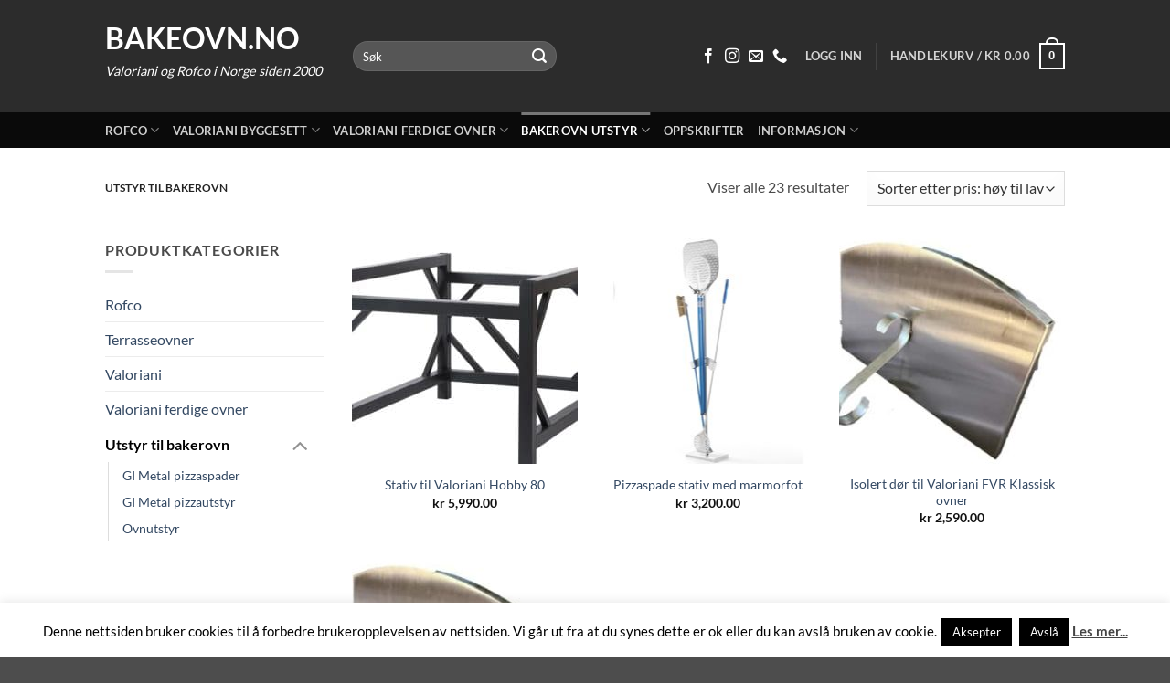

--- FILE ---
content_type: text/html; charset=UTF-8
request_url: https://www.bakeovn.no/produktkategori/utstyr/
body_size: 25269
content:
<!DOCTYPE html>
<html lang="nb-NO" class="loading-site no-js">
<head>
	<meta charset="UTF-8" />
	<link rel="profile" href="http://gmpg.org/xfn/11" />
	<link rel="pingback" href="https://www.bakeovn.no/xmlrpc.php" />

	<script>(function(html){html.className = html.className.replace(/\bno-js\b/,'js')})(document.documentElement);</script>
<meta name='robots' content='index, follow, max-image-preview:large, max-snippet:-1, max-video-preview:-1' />
<meta name="viewport" content="width=device-width, initial-scale=1" />
	<!-- This site is optimized with the Yoast SEO Premium plugin v26.6 (Yoast SEO v26.6) - https://yoast.com/wordpress/plugins/seo/ -->
	<title>Utstyr til bakerovn - Bakeovn.no</title>
	<link rel="canonical" href="https://www.bakeovn.no/produktkategori/utstyr/" />
	<meta property="og:locale" content="nb_NO" />
	<meta property="og:type" content="article" />
	<meta property="og:title" content="Utstyr til bakerovn Arkiver" />
	<meta property="og:url" content="https://www.bakeovn.no/produktkategori/utstyr/" />
	<meta property="og:site_name" content="Bakeovn.no" />
	<meta property="og:image" content="https://www.bakeovn.no/wp-content/uploads/2018/01/proff_hull_liten.jpg" />
	<meta property="og:image:width" content="800" />
	<meta property="og:image:height" content="800" />
	<meta property="og:image:type" content="image/jpeg" />
	<meta name="twitter:card" content="summary_large_image" />
	<script type="application/ld+json" class="yoast-schema-graph">{"@context":"https://schema.org","@graph":[{"@type":"CollectionPage","@id":"https://www.bakeovn.no/produktkategori/utstyr/","url":"https://www.bakeovn.no/produktkategori/utstyr/","name":"Utstyr til bakerovn - Bakeovn.no","isPartOf":{"@id":"https://www.bakeovn.no/#website"},"primaryImageOfPage":{"@id":"https://www.bakeovn.no/produktkategori/utstyr/#primaryimage"},"image":{"@id":"https://www.bakeovn.no/produktkategori/utstyr/#primaryimage"},"thumbnailUrl":"https://www.bakeovn.no/wp-content/uploads/2024/10/hobbybase.jpg","breadcrumb":{"@id":"https://www.bakeovn.no/produktkategori/utstyr/#breadcrumb"},"inLanguage":"nb-NO"},{"@type":"ImageObject","inLanguage":"nb-NO","@id":"https://www.bakeovn.no/produktkategori/utstyr/#primaryimage","url":"https://www.bakeovn.no/wp-content/uploads/2024/10/hobbybase.jpg","contentUrl":"https://www.bakeovn.no/wp-content/uploads/2024/10/hobbybase.jpg","width":747,"height":537},{"@type":"BreadcrumbList","@id":"https://www.bakeovn.no/produktkategori/utstyr/#breadcrumb","itemListElement":[{"@type":"ListItem","position":1,"name":"Hjem","item":"https://www.bakeovn.no/"},{"@type":"ListItem","position":2,"name":"Utstyr til bakerovn"}]},{"@type":"WebSite","@id":"https://www.bakeovn.no/#website","url":"https://www.bakeovn.no/","name":"Bakeovn.no","description":"Valoriani og Rofco i Norge siden 2000","potentialAction":[{"@type":"SearchAction","target":{"@type":"EntryPoint","urlTemplate":"https://www.bakeovn.no/?s={search_term_string}"},"query-input":{"@type":"PropertyValueSpecification","valueRequired":true,"valueName":"search_term_string"}}],"inLanguage":"nb-NO"}]}</script>
	<!-- / Yoast SEO Premium plugin. -->


<link rel='dns-prefetch' href='//www.googletagmanager.com' />
<link rel='dns-prefetch' href='//pagead2.googlesyndication.com' />
<link rel='prefetch' href='https://www.bakeovn.no/wp-content/themes/flatsome/assets/js/flatsome.js?ver=e2eddd6c228105dac048' />
<link rel='prefetch' href='https://www.bakeovn.no/wp-content/themes/flatsome/assets/js/chunk.slider.js?ver=3.20.4' />
<link rel='prefetch' href='https://www.bakeovn.no/wp-content/themes/flatsome/assets/js/chunk.popups.js?ver=3.20.4' />
<link rel='prefetch' href='https://www.bakeovn.no/wp-content/themes/flatsome/assets/js/chunk.tooltips.js?ver=3.20.4' />
<link rel='prefetch' href='https://www.bakeovn.no/wp-content/themes/flatsome/assets/js/woocommerce.js?ver=1c9be63d628ff7c3ff4c' />
<link rel="alternate" type="application/rss+xml" title="Bakeovn.no &raquo; strøm" href="https://www.bakeovn.no/feed/" />
<link rel="alternate" type="application/rss+xml" title="Bakeovn.no &raquo; kommentarstrøm" href="https://www.bakeovn.no/comments/feed/" />
<link rel="alternate" type="application/rss+xml" title="Bakeovn.no &raquo; Utstyr til bakerovn Kategori Strøm" href="https://www.bakeovn.no/produktkategori/utstyr/feed/" />
<style id='wp-img-auto-sizes-contain-inline-css' type='text/css'>
img:is([sizes=auto i],[sizes^="auto," i]){contain-intrinsic-size:3000px 1500px}
/*# sourceURL=wp-img-auto-sizes-contain-inline-css */
</style>
<link rel="stylesheet" href="https://www.bakeovn.no/wp-content/cache/minify/9352f.css" media="all" />


<style id='wp-emoji-styles-inline-css' type='text/css'>

	img.wp-smiley, img.emoji {
		display: inline !important;
		border: none !important;
		box-shadow: none !important;
		height: 1em !important;
		width: 1em !important;
		margin: 0 0.07em !important;
		vertical-align: -0.1em !important;
		background: none !important;
		padding: 0 !important;
	}
/*# sourceURL=wp-emoji-styles-inline-css */
</style>
<style id='wp-block-library-inline-css' type='text/css'>
:root{--wp-block-synced-color:#7a00df;--wp-block-synced-color--rgb:122,0,223;--wp-bound-block-color:var(--wp-block-synced-color);--wp-editor-canvas-background:#ddd;--wp-admin-theme-color:#007cba;--wp-admin-theme-color--rgb:0,124,186;--wp-admin-theme-color-darker-10:#006ba1;--wp-admin-theme-color-darker-10--rgb:0,107,160.5;--wp-admin-theme-color-darker-20:#005a87;--wp-admin-theme-color-darker-20--rgb:0,90,135;--wp-admin-border-width-focus:2px}@media (min-resolution:192dpi){:root{--wp-admin-border-width-focus:1.5px}}.wp-element-button{cursor:pointer}:root .has-very-light-gray-background-color{background-color:#eee}:root .has-very-dark-gray-background-color{background-color:#313131}:root .has-very-light-gray-color{color:#eee}:root .has-very-dark-gray-color{color:#313131}:root .has-vivid-green-cyan-to-vivid-cyan-blue-gradient-background{background:linear-gradient(135deg,#00d084,#0693e3)}:root .has-purple-crush-gradient-background{background:linear-gradient(135deg,#34e2e4,#4721fb 50%,#ab1dfe)}:root .has-hazy-dawn-gradient-background{background:linear-gradient(135deg,#faaca8,#dad0ec)}:root .has-subdued-olive-gradient-background{background:linear-gradient(135deg,#fafae1,#67a671)}:root .has-atomic-cream-gradient-background{background:linear-gradient(135deg,#fdd79a,#004a59)}:root .has-nightshade-gradient-background{background:linear-gradient(135deg,#330968,#31cdcf)}:root .has-midnight-gradient-background{background:linear-gradient(135deg,#020381,#2874fc)}:root{--wp--preset--font-size--normal:16px;--wp--preset--font-size--huge:42px}.has-regular-font-size{font-size:1em}.has-larger-font-size{font-size:2.625em}.has-normal-font-size{font-size:var(--wp--preset--font-size--normal)}.has-huge-font-size{font-size:var(--wp--preset--font-size--huge)}.has-text-align-center{text-align:center}.has-text-align-left{text-align:left}.has-text-align-right{text-align:right}.has-fit-text{white-space:nowrap!important}#end-resizable-editor-section{display:none}.aligncenter{clear:both}.items-justified-left{justify-content:flex-start}.items-justified-center{justify-content:center}.items-justified-right{justify-content:flex-end}.items-justified-space-between{justify-content:space-between}.screen-reader-text{border:0;clip-path:inset(50%);height:1px;margin:-1px;overflow:hidden;padding:0;position:absolute;width:1px;word-wrap:normal!important}.screen-reader-text:focus{background-color:#ddd;clip-path:none;color:#444;display:block;font-size:1em;height:auto;left:5px;line-height:normal;padding:15px 23px 14px;text-decoration:none;top:5px;width:auto;z-index:100000}html :where(.has-border-color){border-style:solid}html :where([style*=border-top-color]){border-top-style:solid}html :where([style*=border-right-color]){border-right-style:solid}html :where([style*=border-bottom-color]){border-bottom-style:solid}html :where([style*=border-left-color]){border-left-style:solid}html :where([style*=border-width]){border-style:solid}html :where([style*=border-top-width]){border-top-style:solid}html :where([style*=border-right-width]){border-right-style:solid}html :where([style*=border-bottom-width]){border-bottom-style:solid}html :where([style*=border-left-width]){border-left-style:solid}html :where(img[class*=wp-image-]){height:auto;max-width:100%}:where(figure){margin:0 0 1em}html :where(.is-position-sticky){--wp-admin--admin-bar--position-offset:var(--wp-admin--admin-bar--height,0px)}@media screen and (max-width:600px){html :where(.is-position-sticky){--wp-admin--admin-bar--position-offset:0px}}

/*# sourceURL=wp-block-library-inline-css */
</style><link rel="stylesheet" href="https://www.bakeovn.no/wp-content/cache/minify/d5e73.css" media="all" />

<style id='global-styles-inline-css' type='text/css'>
:root{--wp--preset--aspect-ratio--square: 1;--wp--preset--aspect-ratio--4-3: 4/3;--wp--preset--aspect-ratio--3-4: 3/4;--wp--preset--aspect-ratio--3-2: 3/2;--wp--preset--aspect-ratio--2-3: 2/3;--wp--preset--aspect-ratio--16-9: 16/9;--wp--preset--aspect-ratio--9-16: 9/16;--wp--preset--color--black: #000000;--wp--preset--color--cyan-bluish-gray: #abb8c3;--wp--preset--color--white: #ffffff;--wp--preset--color--pale-pink: #f78da7;--wp--preset--color--vivid-red: #cf2e2e;--wp--preset--color--luminous-vivid-orange: #ff6900;--wp--preset--color--luminous-vivid-amber: #fcb900;--wp--preset--color--light-green-cyan: #7bdcb5;--wp--preset--color--vivid-green-cyan: #00d084;--wp--preset--color--pale-cyan-blue: #8ed1fc;--wp--preset--color--vivid-cyan-blue: #0693e3;--wp--preset--color--vivid-purple: #9b51e0;--wp--preset--color--primary: #777777;--wp--preset--color--secondary: #C05530;--wp--preset--color--success: #627D47;--wp--preset--color--alert: #b20000;--wp--preset--gradient--vivid-cyan-blue-to-vivid-purple: linear-gradient(135deg,rgb(6,147,227) 0%,rgb(155,81,224) 100%);--wp--preset--gradient--light-green-cyan-to-vivid-green-cyan: linear-gradient(135deg,rgb(122,220,180) 0%,rgb(0,208,130) 100%);--wp--preset--gradient--luminous-vivid-amber-to-luminous-vivid-orange: linear-gradient(135deg,rgb(252,185,0) 0%,rgb(255,105,0) 100%);--wp--preset--gradient--luminous-vivid-orange-to-vivid-red: linear-gradient(135deg,rgb(255,105,0) 0%,rgb(207,46,46) 100%);--wp--preset--gradient--very-light-gray-to-cyan-bluish-gray: linear-gradient(135deg,rgb(238,238,238) 0%,rgb(169,184,195) 100%);--wp--preset--gradient--cool-to-warm-spectrum: linear-gradient(135deg,rgb(74,234,220) 0%,rgb(151,120,209) 20%,rgb(207,42,186) 40%,rgb(238,44,130) 60%,rgb(251,105,98) 80%,rgb(254,248,76) 100%);--wp--preset--gradient--blush-light-purple: linear-gradient(135deg,rgb(255,206,236) 0%,rgb(152,150,240) 100%);--wp--preset--gradient--blush-bordeaux: linear-gradient(135deg,rgb(254,205,165) 0%,rgb(254,45,45) 50%,rgb(107,0,62) 100%);--wp--preset--gradient--luminous-dusk: linear-gradient(135deg,rgb(255,203,112) 0%,rgb(199,81,192) 50%,rgb(65,88,208) 100%);--wp--preset--gradient--pale-ocean: linear-gradient(135deg,rgb(255,245,203) 0%,rgb(182,227,212) 50%,rgb(51,167,181) 100%);--wp--preset--gradient--electric-grass: linear-gradient(135deg,rgb(202,248,128) 0%,rgb(113,206,126) 100%);--wp--preset--gradient--midnight: linear-gradient(135deg,rgb(2,3,129) 0%,rgb(40,116,252) 100%);--wp--preset--font-size--small: 13px;--wp--preset--font-size--medium: 20px;--wp--preset--font-size--large: 36px;--wp--preset--font-size--x-large: 42px;--wp--preset--spacing--20: 0.44rem;--wp--preset--spacing--30: 0.67rem;--wp--preset--spacing--40: 1rem;--wp--preset--spacing--50: 1.5rem;--wp--preset--spacing--60: 2.25rem;--wp--preset--spacing--70: 3.38rem;--wp--preset--spacing--80: 5.06rem;--wp--preset--shadow--natural: 6px 6px 9px rgba(0, 0, 0, 0.2);--wp--preset--shadow--deep: 12px 12px 50px rgba(0, 0, 0, 0.4);--wp--preset--shadow--sharp: 6px 6px 0px rgba(0, 0, 0, 0.2);--wp--preset--shadow--outlined: 6px 6px 0px -3px rgb(255, 255, 255), 6px 6px rgb(0, 0, 0);--wp--preset--shadow--crisp: 6px 6px 0px rgb(0, 0, 0);}:where(body) { margin: 0; }.wp-site-blocks > .alignleft { float: left; margin-right: 2em; }.wp-site-blocks > .alignright { float: right; margin-left: 2em; }.wp-site-blocks > .aligncenter { justify-content: center; margin-left: auto; margin-right: auto; }:where(.is-layout-flex){gap: 0.5em;}:where(.is-layout-grid){gap: 0.5em;}.is-layout-flow > .alignleft{float: left;margin-inline-start: 0;margin-inline-end: 2em;}.is-layout-flow > .alignright{float: right;margin-inline-start: 2em;margin-inline-end: 0;}.is-layout-flow > .aligncenter{margin-left: auto !important;margin-right: auto !important;}.is-layout-constrained > .alignleft{float: left;margin-inline-start: 0;margin-inline-end: 2em;}.is-layout-constrained > .alignright{float: right;margin-inline-start: 2em;margin-inline-end: 0;}.is-layout-constrained > .aligncenter{margin-left: auto !important;margin-right: auto !important;}.is-layout-constrained > :where(:not(.alignleft):not(.alignright):not(.alignfull)){margin-left: auto !important;margin-right: auto !important;}body .is-layout-flex{display: flex;}.is-layout-flex{flex-wrap: wrap;align-items: center;}.is-layout-flex > :is(*, div){margin: 0;}body .is-layout-grid{display: grid;}.is-layout-grid > :is(*, div){margin: 0;}body{padding-top: 0px;padding-right: 0px;padding-bottom: 0px;padding-left: 0px;}a:where(:not(.wp-element-button)){text-decoration: none;}:root :where(.wp-element-button, .wp-block-button__link){background-color: #32373c;border-width: 0;color: #fff;font-family: inherit;font-size: inherit;font-style: inherit;font-weight: inherit;letter-spacing: inherit;line-height: inherit;padding-top: calc(0.667em + 2px);padding-right: calc(1.333em + 2px);padding-bottom: calc(0.667em + 2px);padding-left: calc(1.333em + 2px);text-decoration: none;text-transform: inherit;}.has-black-color{color: var(--wp--preset--color--black) !important;}.has-cyan-bluish-gray-color{color: var(--wp--preset--color--cyan-bluish-gray) !important;}.has-white-color{color: var(--wp--preset--color--white) !important;}.has-pale-pink-color{color: var(--wp--preset--color--pale-pink) !important;}.has-vivid-red-color{color: var(--wp--preset--color--vivid-red) !important;}.has-luminous-vivid-orange-color{color: var(--wp--preset--color--luminous-vivid-orange) !important;}.has-luminous-vivid-amber-color{color: var(--wp--preset--color--luminous-vivid-amber) !important;}.has-light-green-cyan-color{color: var(--wp--preset--color--light-green-cyan) !important;}.has-vivid-green-cyan-color{color: var(--wp--preset--color--vivid-green-cyan) !important;}.has-pale-cyan-blue-color{color: var(--wp--preset--color--pale-cyan-blue) !important;}.has-vivid-cyan-blue-color{color: var(--wp--preset--color--vivid-cyan-blue) !important;}.has-vivid-purple-color{color: var(--wp--preset--color--vivid-purple) !important;}.has-primary-color{color: var(--wp--preset--color--primary) !important;}.has-secondary-color{color: var(--wp--preset--color--secondary) !important;}.has-success-color{color: var(--wp--preset--color--success) !important;}.has-alert-color{color: var(--wp--preset--color--alert) !important;}.has-black-background-color{background-color: var(--wp--preset--color--black) !important;}.has-cyan-bluish-gray-background-color{background-color: var(--wp--preset--color--cyan-bluish-gray) !important;}.has-white-background-color{background-color: var(--wp--preset--color--white) !important;}.has-pale-pink-background-color{background-color: var(--wp--preset--color--pale-pink) !important;}.has-vivid-red-background-color{background-color: var(--wp--preset--color--vivid-red) !important;}.has-luminous-vivid-orange-background-color{background-color: var(--wp--preset--color--luminous-vivid-orange) !important;}.has-luminous-vivid-amber-background-color{background-color: var(--wp--preset--color--luminous-vivid-amber) !important;}.has-light-green-cyan-background-color{background-color: var(--wp--preset--color--light-green-cyan) !important;}.has-vivid-green-cyan-background-color{background-color: var(--wp--preset--color--vivid-green-cyan) !important;}.has-pale-cyan-blue-background-color{background-color: var(--wp--preset--color--pale-cyan-blue) !important;}.has-vivid-cyan-blue-background-color{background-color: var(--wp--preset--color--vivid-cyan-blue) !important;}.has-vivid-purple-background-color{background-color: var(--wp--preset--color--vivid-purple) !important;}.has-primary-background-color{background-color: var(--wp--preset--color--primary) !important;}.has-secondary-background-color{background-color: var(--wp--preset--color--secondary) !important;}.has-success-background-color{background-color: var(--wp--preset--color--success) !important;}.has-alert-background-color{background-color: var(--wp--preset--color--alert) !important;}.has-black-border-color{border-color: var(--wp--preset--color--black) !important;}.has-cyan-bluish-gray-border-color{border-color: var(--wp--preset--color--cyan-bluish-gray) !important;}.has-white-border-color{border-color: var(--wp--preset--color--white) !important;}.has-pale-pink-border-color{border-color: var(--wp--preset--color--pale-pink) !important;}.has-vivid-red-border-color{border-color: var(--wp--preset--color--vivid-red) !important;}.has-luminous-vivid-orange-border-color{border-color: var(--wp--preset--color--luminous-vivid-orange) !important;}.has-luminous-vivid-amber-border-color{border-color: var(--wp--preset--color--luminous-vivid-amber) !important;}.has-light-green-cyan-border-color{border-color: var(--wp--preset--color--light-green-cyan) !important;}.has-vivid-green-cyan-border-color{border-color: var(--wp--preset--color--vivid-green-cyan) !important;}.has-pale-cyan-blue-border-color{border-color: var(--wp--preset--color--pale-cyan-blue) !important;}.has-vivid-cyan-blue-border-color{border-color: var(--wp--preset--color--vivid-cyan-blue) !important;}.has-vivid-purple-border-color{border-color: var(--wp--preset--color--vivid-purple) !important;}.has-primary-border-color{border-color: var(--wp--preset--color--primary) !important;}.has-secondary-border-color{border-color: var(--wp--preset--color--secondary) !important;}.has-success-border-color{border-color: var(--wp--preset--color--success) !important;}.has-alert-border-color{border-color: var(--wp--preset--color--alert) !important;}.has-vivid-cyan-blue-to-vivid-purple-gradient-background{background: var(--wp--preset--gradient--vivid-cyan-blue-to-vivid-purple) !important;}.has-light-green-cyan-to-vivid-green-cyan-gradient-background{background: var(--wp--preset--gradient--light-green-cyan-to-vivid-green-cyan) !important;}.has-luminous-vivid-amber-to-luminous-vivid-orange-gradient-background{background: var(--wp--preset--gradient--luminous-vivid-amber-to-luminous-vivid-orange) !important;}.has-luminous-vivid-orange-to-vivid-red-gradient-background{background: var(--wp--preset--gradient--luminous-vivid-orange-to-vivid-red) !important;}.has-very-light-gray-to-cyan-bluish-gray-gradient-background{background: var(--wp--preset--gradient--very-light-gray-to-cyan-bluish-gray) !important;}.has-cool-to-warm-spectrum-gradient-background{background: var(--wp--preset--gradient--cool-to-warm-spectrum) !important;}.has-blush-light-purple-gradient-background{background: var(--wp--preset--gradient--blush-light-purple) !important;}.has-blush-bordeaux-gradient-background{background: var(--wp--preset--gradient--blush-bordeaux) !important;}.has-luminous-dusk-gradient-background{background: var(--wp--preset--gradient--luminous-dusk) !important;}.has-pale-ocean-gradient-background{background: var(--wp--preset--gradient--pale-ocean) !important;}.has-electric-grass-gradient-background{background: var(--wp--preset--gradient--electric-grass) !important;}.has-midnight-gradient-background{background: var(--wp--preset--gradient--midnight) !important;}.has-small-font-size{font-size: var(--wp--preset--font-size--small) !important;}.has-medium-font-size{font-size: var(--wp--preset--font-size--medium) !important;}.has-large-font-size{font-size: var(--wp--preset--font-size--large) !important;}.has-x-large-font-size{font-size: var(--wp--preset--font-size--x-large) !important;}
/*# sourceURL=global-styles-inline-css */
</style>

<link rel="stylesheet" href="https://www.bakeovn.no/wp-content/cache/minify/58afd.css" media="all" />


<style id='woocommerce-inline-inline-css' type='text/css'>
.woocommerce form .form-row .required { visibility: visible; }
/*# sourceURL=woocommerce-inline-inline-css */
</style>
<link rel="stylesheet" href="https://www.bakeovn.no/wp-content/cache/minify/c0e41.css" media="all" />


<style id='__EPYT__style-inline-css' type='text/css'>

                .epyt-gallery-thumb {
                        width: 33.333%;
                }
                
/*# sourceURL=__EPYT__style-inline-css */
</style>
<link rel="stylesheet" href="https://www.bakeovn.no/wp-content/cache/minify/c7a68.css" media="all" />

<style id='flatsome-main-inline-css' type='text/css'>
@font-face {
				font-family: "fl-icons";
				font-display: block;
				src: url(https://www.bakeovn.no/wp-content/themes/flatsome/assets/css/icons/fl-icons.eot?v=3.20.4);
				src:
					url(https://www.bakeovn.no/wp-content/themes/flatsome/assets/css/icons/fl-icons.eot#iefix?v=3.20.4) format("embedded-opentype"),
					url(https://www.bakeovn.no/wp-content/themes/flatsome/assets/css/icons/fl-icons.woff2?v=3.20.4) format("woff2"),
					url(https://www.bakeovn.no/wp-content/themes/flatsome/assets/css/icons/fl-icons.ttf?v=3.20.4) format("truetype"),
					url(https://www.bakeovn.no/wp-content/themes/flatsome/assets/css/icons/fl-icons.woff?v=3.20.4) format("woff"),
					url(https://www.bakeovn.no/wp-content/themes/flatsome/assets/css/icons/fl-icons.svg?v=3.20.4#fl-icons) format("svg");
			}
/*# sourceURL=flatsome-main-inline-css */
</style>
<link rel="stylesheet" href="https://www.bakeovn.no/wp-content/cache/minify/47ae6.css" media="all" />


<script type="text/javascript" id="woocommerce-google-analytics-integration-gtag-js-after">
/* <![CDATA[ */
/* Google Analytics for WooCommerce (gtag.js) */
					window.dataLayer = window.dataLayer || [];
					function gtag(){dataLayer.push(arguments);}
					// Set up default consent state.
					for ( const mode of [{"analytics_storage":"denied","ad_storage":"denied","ad_user_data":"denied","ad_personalization":"denied","region":["AT","BE","BG","HR","CY","CZ","DK","EE","FI","FR","DE","GR","HU","IS","IE","IT","LV","LI","LT","LU","MT","NL","NO","PL","PT","RO","SK","SI","ES","SE","GB","CH"]}] || [] ) {
						gtag( "consent", "default", { "wait_for_update": 500, ...mode } );
					}
					gtag("js", new Date());
					gtag("set", "developer_id.dOGY3NW", true);
					gtag("config", "G-NS1MVRN6F1", {"track_404":true,"allow_google_signals":true,"logged_in":false,"linker":{"domains":[],"allow_incoming":false},"custom_map":{"dimension1":"logged_in"}});
//# sourceURL=woocommerce-google-analytics-integration-gtag-js-after
/* ]]> */
</script>
<script src="https://www.bakeovn.no/wp-content/cache/minify/818c0.js"></script>


<script type="text/javascript" id="cookie-law-info-js-extra">
/* <![CDATA[ */
var Cli_Data = {"nn_cookie_ids":[],"cookielist":[],"non_necessary_cookies":[],"ccpaEnabled":"","ccpaRegionBased":"","ccpaBarEnabled":"","strictlyEnabled":["necessary","obligatoire"],"ccpaType":"gdpr","js_blocking":"","custom_integration":"","triggerDomRefresh":"","secure_cookies":""};
var cli_cookiebar_settings = {"animate_speed_hide":"500","animate_speed_show":"500","background":"#fff","border":"#444","border_on":"","button_1_button_colour":"#000","button_1_button_hover":"#000000","button_1_link_colour":"#fff","button_1_as_button":"1","button_1_new_win":"","button_2_button_colour":"#333","button_2_button_hover":"#292929","button_2_link_colour":"#444","button_2_as_button":"","button_2_hidebar":"1","button_3_button_colour":"#000","button_3_button_hover":"#000000","button_3_link_colour":"#fff","button_3_as_button":"1","button_3_new_win":"","button_4_button_colour":"#000","button_4_button_hover":"#000000","button_4_link_colour":"#fff","button_4_as_button":"1","button_7_button_colour":"#61a229","button_7_button_hover":"#4e8221","button_7_link_colour":"#fff","button_7_as_button":"1","button_7_new_win":"","font_family":"inherit","header_fix":"","notify_animate_hide":"1","notify_animate_show":"","notify_div_id":"#cookie-law-info-bar","notify_position_horizontal":"right","notify_position_vertical":"bottom","scroll_close":"","scroll_close_reload":"","accept_close_reload":"","reject_close_reload":"","showagain_tab":"1","showagain_background":"#fff","showagain_border":"#000","showagain_div_id":"#cookie-law-info-again","showagain_x_position":"100px","text":"#000","show_once_yn":"","show_once":"10000","logging_on":"","as_popup":"","popup_overlay":"1","bar_heading_text":"","cookie_bar_as":"banner","popup_showagain_position":"bottom-right","widget_position":"left"};
var log_object = {"ajax_url":"https://www.bakeovn.no/wp-admin/admin-ajax.php"};
//# sourceURL=cookie-law-info-js-extra
/* ]]> */
</script>
<script src="https://www.bakeovn.no/wp-content/cache/minify/7e0fc.js"></script>


<script type="text/javascript" id="wc-add-to-cart-js-extra">
/* <![CDATA[ */
var wc_add_to_cart_params = {"ajax_url":"/wp-admin/admin-ajax.php","wc_ajax_url":"/?wc-ajax=%%endpoint%%","i18n_view_cart":"Vis handlekurv","cart_url":"https://www.bakeovn.no/handlekurv/","is_cart":"","cart_redirect_after_add":"no"};
//# sourceURL=wc-add-to-cart-js-extra
/* ]]> */
</script>

<script src="https://www.bakeovn.no/wp-content/cache/minify/63c68.js"></script>


<!-- Google tag (gtag.js) snippet added by Site Kit -->
<!-- Google Analytics snippet added by Site Kit -->
<script type="text/javascript" src="https://www.googletagmanager.com/gtag/js?id=GT-WV8QGZV" id="google_gtagjs-js" async></script>
<script type="text/javascript" id="google_gtagjs-js-after">
/* <![CDATA[ */
window.dataLayer = window.dataLayer || [];function gtag(){dataLayer.push(arguments);}
gtag("set","linker",{"domains":["www.bakeovn.no"]});
gtag("js", new Date());
gtag("set", "developer_id.dZTNiMT", true);
gtag("config", "GT-WV8QGZV");
//# sourceURL=google_gtagjs-js-after
/* ]]> */
</script>
<script type="text/javascript" id="__ytprefs__-js-extra">
/* <![CDATA[ */
var _EPYT_ = {"ajaxurl":"https://www.bakeovn.no/wp-admin/admin-ajax.php","security":"7a90f6bd7a","gallery_scrolloffset":"20","eppathtoscripts":"https://www.bakeovn.no/wp-content/plugins/youtube-embed-plus/scripts/","eppath":"https://www.bakeovn.no/wp-content/plugins/youtube-embed-plus/","epresponsiveselector":"[\"iframe.__youtube_prefs_widget__\"]","epdovol":"1","version":"14.2.4","evselector":"iframe.__youtube_prefs__[src], iframe[src*=\"youtube.com/embed/\"], iframe[src*=\"youtube-nocookie.com/embed/\"]","ajax_compat":"","maxres_facade":"eager","ytapi_load":"light","pause_others":"","stopMobileBuffer":"1","facade_mode":"","not_live_on_channel":""};
//# sourceURL=__ytprefs__-js-extra
/* ]]> */
</script>
<script src="https://www.bakeovn.no/wp-content/cache/minify/8fc7a.js"></script>

<link rel="https://api.w.org/" href="https://www.bakeovn.no/wp-json/" /><link rel="alternate" title="JSON" type="application/json" href="https://www.bakeovn.no/wp-json/wp/v2/product_cat/28" /><link rel="EditURI" type="application/rsd+xml" title="RSD" href="https://www.bakeovn.no/xmlrpc.php?rsd" />
<meta name="generator" content="WordPress 6.9" />
<meta name="generator" content="WooCommerce 10.4.2" />
<meta name="generator" content="Site Kit by Google 1.168.0" /><script src='https://www.google.com/recaptcha/api.js'></script>

<link rel="apple-touch-icon" sizes="180x180" href="/apple-touch-icon.png">
<link rel="icon" type="image/png" sizes="32x32" href="/favicon-32x32.png">
<link rel="icon" type="image/png" sizes="16x16" href="/favicon-16x16.png">
<link rel="manifest" href="/site.webmanifest">
<link rel="mask-icon" href="/safari-pinned-tab.svg" color="#5bbad5">
<meta name="msapplication-TileColor" content="#da532c">
<meta name="theme-color" content="#ffffff">	<noscript><style>.woocommerce-product-gallery{ opacity: 1 !important; }</style></noscript>
	
<!-- Google AdSense meta tags added by Site Kit -->
<meta name="google-adsense-platform-account" content="ca-host-pub-2644536267352236">
<meta name="google-adsense-platform-domain" content="sitekit.withgoogle.com">
<!-- End Google AdSense meta tags added by Site Kit -->

<!-- Google AdSense snippet added by Site Kit -->
<script type="text/javascript" async="async" src="https://pagead2.googlesyndication.com/pagead/js/adsbygoogle.js?client=ca-pub-9850947776508113&amp;host=ca-host-pub-2644536267352236" crossorigin="anonymous"></script>

<!-- End Google AdSense snippet added by Site Kit -->
<link rel="icon" href="https://www.bakeovn.no/wp-content/uploads/2018/01/cropped-logo-2-e1517429937534-1-32x32.jpg" sizes="32x32" />
<link rel="icon" href="https://www.bakeovn.no/wp-content/uploads/2018/01/cropped-logo-2-e1517429937534-1-192x192.jpg" sizes="192x192" />
<link rel="apple-touch-icon" href="https://www.bakeovn.no/wp-content/uploads/2018/01/cropped-logo-2-e1517429937534-1-180x180.jpg" />
<meta name="msapplication-TileImage" content="https://www.bakeovn.no/wp-content/uploads/2018/01/cropped-logo-2-e1517429937534-1-270x270.jpg" />
<style id="custom-css" type="text/css">:root {--primary-color: #777777;--fs-color-primary: #777777;--fs-color-secondary: #C05530;--fs-color-success: #627D47;--fs-color-alert: #b20000;--fs-color-base: #4a4a4a;--fs-experimental-link-color: #334862;--fs-experimental-link-color-hover: #111;}.tooltipster-base {--tooltip-color: #fff;--tooltip-bg-color: #000;}.off-canvas-right .mfp-content, .off-canvas-left .mfp-content {--drawer-width: 300px;}.off-canvas .mfp-content.off-canvas-cart {--drawer-width: 360px;}.header-main{height: 123px}#logo img{max-height: 123px}#logo{width:241px;}#logo img{padding:4px 0;}.header-bottom{min-height: 10px}.header-top{min-height: 25px}.transparent .header-main{height: 30px}.transparent #logo img{max-height: 30px}.has-transparent + .page-title:first-of-type,.has-transparent + #main > .page-title,.has-transparent + #main > div > .page-title,.has-transparent + #main .page-header-wrapper:first-of-type .page-title{padding-top: 80px;}.header.show-on-scroll,.stuck .header-main{height:70px!important}.stuck #logo img{max-height: 70px!important}.search-form{ width: 60%;}.header-bg-color {background-color: rgba(22,22,22,0.9)}.header-bottom {background-color: #0a0a0a}.top-bar-nav > li > a{line-height: 16px }.header-main .nav > li > a{line-height: 25px }.stuck .header-main .nav > li > a{line-height: 49px }.header-bottom-nav > li > a{line-height: 10px }@media (max-width: 549px) {.header-main{height: 109px}#logo img{max-height: 109px}}.nav-dropdown{border-radius:3px}.nav-dropdown{font-size:100%}.header-top{background-color:rgba(94,94,94,0.42)!important;}body{font-family: Lato, sans-serif;}body {font-weight: 400;font-style: normal;}.nav > li > a {font-family: Lato, sans-serif;}.mobile-sidebar-levels-2 .nav > li > ul > li > a {font-family: Lato, sans-serif;}.nav > li > a,.mobile-sidebar-levels-2 .nav > li > ul > li > a {font-weight: 700;font-style: normal;}h1,h2,h3,h4,h5,h6,.heading-font, .off-canvas-center .nav-sidebar.nav-vertical > li > a{font-family: Lato, sans-serif;}h1,h2,h3,h4,h5,h6,.heading-font,.banner h1,.banner h2 {font-weight: 700;font-style: normal;}.alt-font{font-family: "Dancing Script", sans-serif;}.has-equal-box-heights .box-image {padding-top: 100%;}.badge-inner.on-sale{background-color: #d26e4b}.badge-inner.new-bubble{background-color: #d26e4b}@media screen and (min-width: 550px){.products .box-vertical .box-image{min-width: 247px!important;width: 247px!important;}}.nav-vertical-fly-out > li + li {border-top-width: 1px; border-top-style: solid;}/* Custom CSS */.box-image .out-of-stock-label, p.stock.out-of-stock {display: none !important;}.label-new.menu-item > a:after{content:"Ny";}.label-hot.menu-item > a:after{content:"Hot";}.label-sale.menu-item > a:after{content:"Salg";}.label-popular.menu-item > a:after{content:"Populære";}</style><style id="kirki-inline-styles">/* latin-ext */
@font-face {
  font-family: 'Lato';
  font-style: normal;
  font-weight: 400;
  font-display: swap;
  src: url(https://www.bakeovn.no/wp-content/fonts/lato/S6uyw4BMUTPHjxAwXjeu.woff2) format('woff2');
  unicode-range: U+0100-02BA, U+02BD-02C5, U+02C7-02CC, U+02CE-02D7, U+02DD-02FF, U+0304, U+0308, U+0329, U+1D00-1DBF, U+1E00-1E9F, U+1EF2-1EFF, U+2020, U+20A0-20AB, U+20AD-20C0, U+2113, U+2C60-2C7F, U+A720-A7FF;
}
/* latin */
@font-face {
  font-family: 'Lato';
  font-style: normal;
  font-weight: 400;
  font-display: swap;
  src: url(https://www.bakeovn.no/wp-content/fonts/lato/S6uyw4BMUTPHjx4wXg.woff2) format('woff2');
  unicode-range: U+0000-00FF, U+0131, U+0152-0153, U+02BB-02BC, U+02C6, U+02DA, U+02DC, U+0304, U+0308, U+0329, U+2000-206F, U+20AC, U+2122, U+2191, U+2193, U+2212, U+2215, U+FEFF, U+FFFD;
}
/* latin-ext */
@font-face {
  font-family: 'Lato';
  font-style: normal;
  font-weight: 700;
  font-display: swap;
  src: url(https://www.bakeovn.no/wp-content/fonts/lato/S6u9w4BMUTPHh6UVSwaPGR_p.woff2) format('woff2');
  unicode-range: U+0100-02BA, U+02BD-02C5, U+02C7-02CC, U+02CE-02D7, U+02DD-02FF, U+0304, U+0308, U+0329, U+1D00-1DBF, U+1E00-1E9F, U+1EF2-1EFF, U+2020, U+20A0-20AB, U+20AD-20C0, U+2113, U+2C60-2C7F, U+A720-A7FF;
}
/* latin */
@font-face {
  font-family: 'Lato';
  font-style: normal;
  font-weight: 700;
  font-display: swap;
  src: url(https://www.bakeovn.no/wp-content/fonts/lato/S6u9w4BMUTPHh6UVSwiPGQ.woff2) format('woff2');
  unicode-range: U+0000-00FF, U+0131, U+0152-0153, U+02BB-02BC, U+02C6, U+02DA, U+02DC, U+0304, U+0308, U+0329, U+2000-206F, U+20AC, U+2122, U+2191, U+2193, U+2212, U+2215, U+FEFF, U+FFFD;
}/* vietnamese */
@font-face {
  font-family: 'Dancing Script';
  font-style: normal;
  font-weight: 400;
  font-display: swap;
  src: url(https://www.bakeovn.no/wp-content/fonts/dancing-script/If2cXTr6YS-zF4S-kcSWSVi_sxjsohD9F50Ruu7BMSo3Rep8ltA.woff2) format('woff2');
  unicode-range: U+0102-0103, U+0110-0111, U+0128-0129, U+0168-0169, U+01A0-01A1, U+01AF-01B0, U+0300-0301, U+0303-0304, U+0308-0309, U+0323, U+0329, U+1EA0-1EF9, U+20AB;
}
/* latin-ext */
@font-face {
  font-family: 'Dancing Script';
  font-style: normal;
  font-weight: 400;
  font-display: swap;
  src: url(https://www.bakeovn.no/wp-content/fonts/dancing-script/If2cXTr6YS-zF4S-kcSWSVi_sxjsohD9F50Ruu7BMSo3ROp8ltA.woff2) format('woff2');
  unicode-range: U+0100-02BA, U+02BD-02C5, U+02C7-02CC, U+02CE-02D7, U+02DD-02FF, U+0304, U+0308, U+0329, U+1D00-1DBF, U+1E00-1E9F, U+1EF2-1EFF, U+2020, U+20A0-20AB, U+20AD-20C0, U+2113, U+2C60-2C7F, U+A720-A7FF;
}
/* latin */
@font-face {
  font-family: 'Dancing Script';
  font-style: normal;
  font-weight: 400;
  font-display: swap;
  src: url(https://www.bakeovn.no/wp-content/fonts/dancing-script/If2cXTr6YS-zF4S-kcSWSVi_sxjsohD9F50Ruu7BMSo3Sup8.woff2) format('woff2');
  unicode-range: U+0000-00FF, U+0131, U+0152-0153, U+02BB-02BC, U+02C6, U+02DA, U+02DC, U+0304, U+0308, U+0329, U+2000-206F, U+20AC, U+2122, U+2191, U+2193, U+2212, U+2215, U+FEFF, U+FFFD;
}</style></head>

<body class="archive tax-product_cat term-utstyr term-28 wp-theme-flatsome wp-child-theme-flatsome-child theme-flatsome woocommerce woocommerce-page woocommerce-no-js lightbox nav-dropdown-has-arrow nav-dropdown-has-shadow nav-dropdown-has-border parallax-mobile">


<a class="skip-link screen-reader-text" href="#main">Skip to content</a>

<div id="wrapper">

	
	<header id="header" class="header has-sticky sticky-jump">
		<div class="header-wrapper">
			<div id="masthead" class="header-main nav-dark">
      <div class="header-inner flex-row container logo-left medium-logo-center" role="navigation">

          <!-- Logo -->
          <div id="logo" class="flex-col logo">
            
<!-- Header logo -->
<a href="https://www.bakeovn.no/" title="Bakeovn.no - Valoriani og Rofco i Norge siden 2000" rel="home">
		Bakeovn.no</a>
<p class="logo-tagline">Valoriani og Rofco i Norge siden 2000</p>          </div>

          <!-- Mobile Left Elements -->
          <div class="flex-col show-for-medium flex-left">
            <ul class="mobile-nav nav nav-left ">
              <li class="nav-icon has-icon">
			<a href="#" class="is-small" data-open="#main-menu" data-pos="left" data-bg="main-menu-overlay" data-color="dark" role="button" aria-label="Menu" aria-controls="main-menu" aria-expanded="false" aria-haspopup="dialog" data-flatsome-role-button>
			<i class="icon-menu" aria-hidden="true"></i>					</a>
	</li>
            </ul>
          </div>

          <!-- Left Elements -->
          <div class="flex-col hide-for-medium flex-left
            flex-grow">
            <ul class="header-nav header-nav-main nav nav-left  nav-uppercase" >
              <li class="header-search-form search-form html relative has-icon">
	<div class="header-search-form-wrapper">
		<div class="searchform-wrapper ux-search-box relative form-flat is-normal"><form role="search" method="get" class="searchform" action="https://www.bakeovn.no/">
	<div class="flex-row relative">
						<div class="flex-col flex-grow">
			<label class="screen-reader-text" for="woocommerce-product-search-field-0">Søk etter:</label>
			<input type="search" id="woocommerce-product-search-field-0" class="search-field mb-0" placeholder="Søk" value="" name="s" />
			<input type="hidden" name="post_type" value="product" />
					</div>
		<div class="flex-col">
			<button type="submit" value="Søk" class="ux-search-submit submit-button secondary button  icon mb-0" aria-label="Submit">
				<i class="icon-search" aria-hidden="true"></i>			</button>
		</div>
	</div>
	<div class="live-search-results text-left z-top"></div>
</form>
</div>	</div>
</li>
            </ul>
          </div>

          <!-- Right Elements -->
          <div class="flex-col hide-for-medium flex-right">
            <ul class="header-nav header-nav-main nav nav-right  nav-uppercase">
              <li class="html header-social-icons ml-0">
	<div class="social-icons follow-icons" ><a href="https://www.facebook.com/Bakerovn-237692869667/" target="_blank" data-label="Facebook" class="icon plain tooltip facebook" title="Følg på Facebook" aria-label="Følg på Facebook" rel="noopener nofollow"><i class="icon-facebook" aria-hidden="true"></i></a><a href="https://www.instagram.com/bakeovn/" target="_blank" data-label="Instagram" class="icon plain tooltip instagram" title="Følg på Instagram" aria-label="Følg på Instagram" rel="noopener nofollow"><i class="icon-instagram" aria-hidden="true"></i></a><a href="mailto:post@bakeovn.no" data-label="E-mail" target="_blank" class="icon plain tooltip email" title="Send oss en epost" aria-label="Send oss en epost" rel="nofollow noopener"><i class="icon-envelop" aria-hidden="true"></i></a><a href="tel:004791136265" data-label="Phone" target="_blank" class="icon plain tooltip phone" title="Ring oss 91 13 62 65" aria-label="Ring oss 91 13 62 65" rel="nofollow noopener"><i class="icon-phone" aria-hidden="true"></i></a></div></li>

<li class="account-item has-icon">

	<a href="https://www.bakeovn.no/min-konto/" class="nav-top-link nav-top-not-logged-in is-small" title="Logg inn">
					<span>
			Logg inn			</span>
				</a>




</li>
<li class="header-divider"></li><li class="cart-item has-icon has-dropdown">

<a href="https://www.bakeovn.no/handlekurv/" class="header-cart-link nav-top-link is-small" title="Handlekurv" aria-label="Vis handlekurv" aria-expanded="false" aria-haspopup="true" role="button" data-flatsome-role-button>

<span class="header-cart-title">
   Handlekurv   /      <span class="cart-price"><span class="woocommerce-Price-amount amount"><bdi><span class="woocommerce-Price-currencySymbol">&#107;&#114;</span>&nbsp;0.00</bdi></span></span>
  </span>

    <span class="cart-icon image-icon">
    <strong>0</strong>
  </span>
  </a>

 <ul class="nav-dropdown nav-dropdown-default dropdown-uppercase">
    <li class="html widget_shopping_cart">
      <div class="widget_shopping_cart_content">
        

	<div class="ux-mini-cart-empty flex flex-row-col text-center pt pb">
				<div class="ux-mini-cart-empty-icon">
			<svg aria-hidden="true" xmlns="http://www.w3.org/2000/svg" viewBox="0 0 17 19" style="opacity:.1;height:80px;">
				<path d="M8.5 0C6.7 0 5.3 1.2 5.3 2.7v2H2.1c-.3 0-.6.3-.7.7L0 18.2c0 .4.2.8.6.8h15.7c.4 0 .7-.3.7-.7v-.1L15.6 5.4c0-.3-.3-.6-.7-.6h-3.2v-2c0-1.6-1.4-2.8-3.2-2.8zM6.7 2.7c0-.8.8-1.4 1.8-1.4s1.8.6 1.8 1.4v2H6.7v-2zm7.5 3.4 1.3 11.5h-14L2.8 6.1h2.5v1.4c0 .4.3.7.7.7.4 0 .7-.3.7-.7V6.1h3.5v1.4c0 .4.3.7.7.7s.7-.3.7-.7V6.1h2.6z" fill-rule="evenodd" clip-rule="evenodd" fill="currentColor"></path>
			</svg>
		</div>
				<p class="woocommerce-mini-cart__empty-message empty">Du har ingen produkter i handlekurven.</p>
					<p class="return-to-shop">
				<a class="button primary wc-backward" href="https://www.bakeovn.no/butikk/">
					Tilbake til butikken				</a>
			</p>
				</div>


      </div>
    </li>
     </ul>

</li>
            </ul>
          </div>

          <!-- Mobile Right Elements -->
          <div class="flex-col show-for-medium flex-right">
            <ul class="mobile-nav nav nav-right ">
              <li class="cart-item has-icon">


		<a href="https://www.bakeovn.no/handlekurv/" class="header-cart-link nav-top-link is-small off-canvas-toggle" title="Handlekurv" aria-label="Vis handlekurv" aria-expanded="false" aria-haspopup="dialog" role="button" data-open="#cart-popup" data-class="off-canvas-cart" data-pos="right" aria-controls="cart-popup" data-flatsome-role-button>

    <span class="cart-icon image-icon">
    <strong>0</strong>
  </span>
  </a>


  <!-- Cart Sidebar Popup -->
  <div id="cart-popup" class="mfp-hide">
  <div class="cart-popup-inner inner-padding cart-popup-inner--sticky">
      <div class="cart-popup-title text-center">
          <span class="heading-font uppercase">Handlekurv</span>
          <div class="is-divider"></div>
      </div>
	  <div class="widget_shopping_cart">
		  <div class="widget_shopping_cart_content">
			  

	<div class="ux-mini-cart-empty flex flex-row-col text-center pt pb">
				<div class="ux-mini-cart-empty-icon">
			<svg aria-hidden="true" xmlns="http://www.w3.org/2000/svg" viewBox="0 0 17 19" style="opacity:.1;height:80px;">
				<path d="M8.5 0C6.7 0 5.3 1.2 5.3 2.7v2H2.1c-.3 0-.6.3-.7.7L0 18.2c0 .4.2.8.6.8h15.7c.4 0 .7-.3.7-.7v-.1L15.6 5.4c0-.3-.3-.6-.7-.6h-3.2v-2c0-1.6-1.4-2.8-3.2-2.8zM6.7 2.7c0-.8.8-1.4 1.8-1.4s1.8.6 1.8 1.4v2H6.7v-2zm7.5 3.4 1.3 11.5h-14L2.8 6.1h2.5v1.4c0 .4.3.7.7.7.4 0 .7-.3.7-.7V6.1h3.5v1.4c0 .4.3.7.7.7s.7-.3.7-.7V6.1h2.6z" fill-rule="evenodd" clip-rule="evenodd" fill="currentColor"></path>
			</svg>
		</div>
				<p class="woocommerce-mini-cart__empty-message empty">Du har ingen produkter i handlekurven.</p>
					<p class="return-to-shop">
				<a class="button primary wc-backward" href="https://www.bakeovn.no/butikk/">
					Tilbake til butikken				</a>
			</p>
				</div>


		  </div>
	  </div>
               </div>
  </div>

</li>
            </ul>
          </div>

      </div>

            <div class="container"><div class="top-divider full-width"></div></div>
      </div>
<div id="wide-nav" class="header-bottom wide-nav nav-dark hide-for-medium">
    <div class="flex-row container">

                        <div class="flex-col hide-for-medium flex-left">
                <ul class="nav header-nav header-bottom-nav nav-left  nav-line-grow nav-uppercase">
                    <li id="menu-item-15924" class="menu-item menu-item-type-post_type menu-item-object-page menu-item-has-children menu-item-15924 menu-item-design-default has-dropdown"><a href="https://www.bakeovn.no/rofco/" class="nav-top-link" aria-expanded="false" aria-haspopup="menu">Rofco<i class="icon-angle-down" aria-hidden="true"></i></a>
<ul class="sub-menu nav-dropdown nav-dropdown-default dropdown-uppercase">
	<li id="menu-item-16485" class="menu-item menu-item-type-taxonomy menu-item-object-product_cat menu-item-16485"><a href="https://www.bakeovn.no/produktkategori/rofco/rofco-rofco/">Rofco ovner og skap</a></li>
	<li id="menu-item-16483" class="menu-item menu-item-type-taxonomy menu-item-object-product_cat menu-item-16483"><a href="https://www.bakeovn.no/produktkategori/rofco/rofco-deler/">Rofco deler</a></li>
	<li id="menu-item-16484" class="menu-item menu-item-type-taxonomy menu-item-object-product_cat menu-item-16484"><a href="https://www.bakeovn.no/produktkategori/rofco/rofco-utstyr/">Rofco utstyr</a></li>
	<li id="menu-item-15961" class="menu-item menu-item-type-post_type menu-item-object-page menu-item-15961"><a href="https://www.bakeovn.no/rofco/tips-og-triks-til-rofco/">Rofco tips og triks</a></li>
	<li id="menu-item-15925" class="menu-item menu-item-type-post_type menu-item-object-page menu-item-15925"><a href="https://www.bakeovn.no/rofco/">Om Rofco</a></li>
</ul>
</li>
<li id="menu-item-803" class="menu-item menu-item-type-taxonomy menu-item-object-product_cat menu-item-has-children menu-item-803 menu-item-design-default has-dropdown"><a href="https://www.bakeovn.no/produktkategori/valoriani-byggesett/" class="nav-top-link" aria-expanded="false" aria-haspopup="menu">Valoriani byggesett<i class="icon-angle-down" aria-hidden="true"></i></a>
<ul class="sub-menu nav-dropdown nav-dropdown-default dropdown-uppercase">
	<li id="menu-item-815" class="menu-item menu-item-type-taxonomy menu-item-object-product_cat menu-item-815"><a href="https://www.bakeovn.no/produktkategori/valoriani-byggesett/byggesett/">Valoriani til hobbybruk</a></li>
	<li id="menu-item-818" class="menu-item menu-item-type-taxonomy menu-item-object-product_cat menu-item-818"><a href="https://www.bakeovn.no/produktkategori/valoriani-byggesett/valoriani-profesjonelle-ovner/">Valoriani for profesjonelle</a></li>
	<li id="menu-item-814" class="menu-item menu-item-type-taxonomy menu-item-object-product_cat menu-item-814"><a href="https://www.bakeovn.no/produktkategori/valoriani-byggesett/isolasjon/">Isolasjon</a></li>
	<li id="menu-item-16481" class="menu-item menu-item-type-taxonomy menu-item-object-product_cat menu-item-16481"><a href="https://www.bakeovn.no/produktkategori/valoriani-byggesett/vedlikehold-valoriani-byggesett/">Valoriani vedlikehold</a></li>
</ul>
</li>
<li id="menu-item-802" class="menu-item menu-item-type-taxonomy menu-item-object-product_cat menu-item-has-children menu-item-802 menu-item-design-default has-dropdown"><a href="https://www.bakeovn.no/produktkategori/valoriani-ferdig-bakerovn/" class="nav-top-link" aria-expanded="false" aria-haspopup="menu">Valoriani ferdige ovner<i class="icon-angle-down" aria-hidden="true"></i></a>
<ul class="sub-menu nav-dropdown nav-dropdown-default dropdown-uppercase">
	<li id="menu-item-15212" class="menu-item menu-item-type-custom menu-item-object-custom menu-item-15212"><a href="https://www.bakeovn.no/produktkategori/valoriani-ferdig-bakerovn/valoriani-terrasseovn/">Valoriani terrasseovner</a></li>
	<li id="menu-item-812" class="menu-item menu-item-type-taxonomy menu-item-object-product_cat menu-item-812"><a href="https://www.bakeovn.no/produktkategori/valoriani-ferdig-bakerovn/valoriani-hobbyovner/">Valoriani til hobbybruk</a></li>
	<li id="menu-item-813" class="menu-item menu-item-type-taxonomy menu-item-object-product_cat menu-item-813"><a href="https://www.bakeovn.no/produktkategori/valoriani-ferdig-bakerovn/valoriani-proffe-ovner/">Valoriani for profesjonelle</a></li>
</ul>
</li>
<li id="menu-item-799" class="menu-item menu-item-type-taxonomy menu-item-object-product_cat current-menu-item menu-item-has-children menu-item-799 active menu-item-design-default has-dropdown"><a href="https://www.bakeovn.no/produktkategori/utstyr/" aria-current="page" class="nav-top-link" aria-expanded="false" aria-haspopup="menu">Bakerovn utstyr<i class="icon-angle-down" aria-hidden="true"></i></a>
<ul class="sub-menu nav-dropdown nav-dropdown-default dropdown-uppercase">
	<li id="menu-item-15390" class="menu-item menu-item-type-taxonomy menu-item-object-product_cat menu-item-15390"><a href="https://www.bakeovn.no/produktkategori/utstyr/gimetal-pizzaspader/">GI Metal pizzaspader</a></li>
	<li id="menu-item-15389" class="menu-item menu-item-type-taxonomy menu-item-object-product_cat menu-item-15389"><a href="https://www.bakeovn.no/produktkategori/utstyr/ovnutstyr/">Ovnutstyr</a></li>
	<li id="menu-item-15391" class="menu-item menu-item-type-taxonomy menu-item-object-product_cat menu-item-15391"><a href="https://www.bakeovn.no/produktkategori/utstyr/gimetal-pizzautstyr/">GI Metal pizzautstyr</a></li>
</ul>
</li>
<li id="menu-item-760" class="menu-item menu-item-type-post_type menu-item-object-page menu-item-760 menu-item-design-default"><a href="https://www.bakeovn.no/oppskrifter-blogg/" class="nav-top-link">Oppskrifter</a></li>
<li id="menu-item-1120" class="menu-item menu-item-type-post_type menu-item-object-page menu-item-has-children menu-item-1120 menu-item-design-default has-dropdown"><a href="https://www.bakeovn.no/informasjon/" class="nav-top-link" aria-expanded="false" aria-haspopup="menu">Informasjon<i class="icon-angle-down" aria-hidden="true"></i></a>
<ul class="sub-menu nav-dropdown nav-dropdown-default dropdown-uppercase">
	<li id="menu-item-1078" class="menu-item menu-item-type-post_type menu-item-object-page menu-item-1078"><a href="https://www.bakeovn.no/hvorfor-vedfyrt-bakerovn/">Hvorfor vedfyrt bakerovn</a></li>
	<li id="menu-item-1122" class="menu-item menu-item-type-post_type menu-item-object-page menu-item-1122"><a href="https://www.bakeovn.no/komme-igang/">Planlegge bakerovn</a></li>
	<li id="menu-item-1121" class="menu-item menu-item-type-post_type menu-item-object-page menu-item-1121"><a href="https://www.bakeovn.no/noe-spesielt/">Noe spesielt</a></li>
	<li id="menu-item-1123" class="menu-item menu-item-type-post_type menu-item-object-page menu-item-1123"><a href="https://www.bakeovn.no/valoriani-familieovner/">Valoriani familieovner</a></li>
	<li id="menu-item-1124" class="menu-item menu-item-type-post_type menu-item-object-page menu-item-1124"><a href="https://www.bakeovn.no/valoriani-profesjonell-ovner/">Valoriani profesjonell ovner</a></li>
	<li id="menu-item-1125" class="menu-item menu-item-type-post_type menu-item-object-page menu-item-1125"><a href="https://www.bakeovn.no/tidlos-og-holdbar/">Tidløs og holdbar</a></li>
	<li id="menu-item-1126" class="menu-item menu-item-type-post_type menu-item-object-page menu-item-1126"><a href="https://www.bakeovn.no/oppsummering-ovner/">Oppsummering ovner</a></li>
	<li id="menu-item-1127" class="menu-item menu-item-type-post_type menu-item-object-page menu-item-1127"><a href="https://www.bakeovn.no/byggebeskrivelse-innfyring-og-bruk/">Byggebeskrivelse, innfyring og bruk</a></li>
	<li id="menu-item-1804" class="menu-item menu-item-type-post_type menu-item-object-page menu-item-1804"><a href="https://www.bakeovn.no/info-om-pizzaspader/">Pizzaspade / bakespade</a></li>
	<li id="menu-item-836" class="menu-item menu-item-type-post_type menu-item-object-page menu-item-has-children menu-item-836 nav-dropdown-col"><a href="https://www.bakeovn.no/galleri/">Bilder</a>
	<ul class="sub-menu nav-column nav-dropdown-default dropdown-uppercase">
		<li id="menu-item-2420" class="menu-item menu-item-type-post_type menu-item-object-page menu-item-2420"><a href="https://www.bakeovn.no/galleri/">Bildegalleri</a></li>
		<li id="menu-item-2419" class="menu-item menu-item-type-post_type menu-item-object-page menu-item-2419"><a href="https://www.bakeovn.no/videogalleri/">Videogalleri</a></li>
	</ul>
</li>
	<li id="menu-item-834" class="menu-item menu-item-type-post_type menu-item-object-page menu-item-has-children menu-item-834 nav-dropdown-col"><a href="https://www.bakeovn.no/kontakt/">Annet</a>
	<ul class="sub-menu nav-column nav-dropdown-default dropdown-uppercase">
		<li id="menu-item-842" class="menu-item menu-item-type-post_type menu-item-object-page menu-item-842"><a href="https://www.bakeovn.no/lager-og-logistikk/">Lager og logistikk</a></li>
		<li id="menu-item-1164" class="menu-item menu-item-type-post_type menu-item-object-page menu-item-1164"><a href="https://www.bakeovn.no/fyring-med-ved/">Fyre med ved</a></li>
		<li id="menu-item-1165" class="menu-item menu-item-type-post_type menu-item-object-page menu-item-1165"><a href="https://www.bakeovn.no/byggehjelp/">Byggehjelp</a></li>
		<li id="menu-item-1879" class="menu-item menu-item-type-post_type menu-item-object-page menu-item-1879"><a href="https://www.bakeovn.no/valoriani/">Valoriani srl &#8211; vår produsent</a></li>
		<li id="menu-item-1166" class="menu-item menu-item-type-post_type menu-item-object-page menu-item-1166"><a href="https://www.bakeovn.no/noen-av-vare-kunder/">Noen av våre kunder</a></li>
		<li id="menu-item-1047" class="menu-item menu-item-type-post_type menu-item-object-page menu-item-1047"><a href="https://www.bakeovn.no/frakt-og-levering/">Frakt og levering</a></li>
	</ul>
</li>
</ul>
</li>
                </ul>
            </div>
            
            
                        <div class="flex-col hide-for-medium flex-right flex-grow">
              <ul class="nav header-nav header-bottom-nav nav-right  nav-line-grow nav-uppercase">
                                 </ul>
            </div>
            
            
    </div>
</div>

<div class="header-bg-container fill"><div class="header-bg-image fill"></div><div class="header-bg-color fill"></div></div>		</div>
	</header>

	<div class="shop-page-title category-page-title page-title ">
	<div class="page-title-inner flex-row  medium-flex-wrap container">
		<div class="flex-col flex-grow medium-text-center">
			<div class="is-smaller">
	<nav class="woocommerce-breadcrumb breadcrumbs uppercase" aria-label="Breadcrumb">Utstyr til bakerovn</nav></div>
<div class="category-filtering category-filter-row show-for-medium">
	<a href="#" data-open="#shop-sidebar" data-pos="left" class="filter-button uppercase plain" role="button" aria-controls="shop-sidebar" aria-expanded="false" aria-haspopup="dialog" data-visible-after="true" data-flatsome-role-button>
		<i class="icon-equalizer" aria-hidden="true"></i>		<strong>Filtrer</strong>
	</a>
	<div class="inline-block">
			</div>
</div>
		</div>
		<div class="flex-col medium-text-center">
				<p class="woocommerce-result-count hide-for-medium" role="alert" aria-relevant="all" data-is-sorted-by="true">
		Viser alle 23 resultater<span class="screen-reader-text">Sortet etter pris: Høy til lav</span>	</p>
	<form class="woocommerce-ordering" method="get">
		<select
		name="orderby"
		class="orderby"
					aria-label="Produktsortering"
			>
					<option value="popularity" >Sorter etter popularitet</option>
					<option value="date" >Sorter etter nyeste</option>
					<option value="price" >Sorter etter pris: lav til høy</option>
					<option value="price-desc"  selected='selected'>Sorter etter pris: høy til lav</option>
			</select>
	<input type="hidden" name="paged" value="1" />
	</form>
		</div>
	</div>
</div>

	<main id="main" class="">
<div class="row category-page-row">

		<div class="col large-3 hide-for-medium ">
						<div id="shop-sidebar" class="sidebar-inner col-inner">
				<aside id="woocommerce_product_categories-2" class="widget woocommerce widget_product_categories"><span class="widget-title shop-sidebar">Produktkategorier</span><div class="is-divider small"></div><ul class="product-categories"><li class="cat-item cat-item-169"><a href="https://www.bakeovn.no/produktkategori/rofco/">Rofco</a></li>
<li class="cat-item cat-item-29"><a href="https://www.bakeovn.no/produktkategori/valoriani-terrasseovn/">Terrasseovner</a></li>
<li class="cat-item cat-item-30"><a href="https://www.bakeovn.no/produktkategori/valoriani-byggesett/">Valoriani</a></li>
<li class="cat-item cat-item-26"><a href="https://www.bakeovn.no/produktkategori/valoriani-ferdig-bakerovn/">Valoriani ferdige ovner</a></li>
<li class="cat-item cat-item-28 current-cat cat-parent"><a href="https://www.bakeovn.no/produktkategori/utstyr/">Utstyr til bakerovn</a><ul class='children'>
<li class="cat-item cat-item-154"><a href="https://www.bakeovn.no/produktkategori/utstyr/gimetal-pizzaspader/">GI Metal pizzaspader</a></li>
<li class="cat-item cat-item-156"><a href="https://www.bakeovn.no/produktkategori/utstyr/gimetal-pizzautstyr/">GI Metal pizzautstyr</a></li>
<li class="cat-item cat-item-155"><a href="https://www.bakeovn.no/produktkategori/utstyr/ovnutstyr/">Ovnutstyr</a></li>
</ul>
</li>
</ul></aside>			</div>
					</div>

		<div class="col large-9">
		<div class="shop-container">
<div class="woocommerce-notices-wrapper"></div><div class="products row row-small large-columns-3 medium-columns-3 small-columns-2 has-equal-box-heights">
<div class="product-small col has-hover product type-product post-16259 status-publish first instock product_cat-ovnutstyr product_cat-byggesett product_cat-valoriani-hobbyovner has-post-thumbnail sold-individually taxable shipping-taxable purchasable product-type-simple">
	<div class="col-inner">
	
<div class="badge-container absolute left top z-1">

</div>
	<div class="product-small box ">
		<div class="box-image">
			<div class="image-fade_in_back">
				<a href="https://www.bakeovn.no/produkt/stativ-til-valoriani-hobby-80/">
					<img width="247" height="296" src="https://www.bakeovn.no/wp-content/uploads/2024/10/hobbybase-247x296.jpg" class="attachment-woocommerce_thumbnail size-woocommerce_thumbnail" alt="Stativ til Valoriani Hobby 80" decoding="async" fetchpriority="high" />				</a>
			</div>
			<div class="image-tools is-small top right show-on-hover">
							</div>
			<div class="image-tools is-small hide-for-small bottom left show-on-hover">
							</div>
			<div class="image-tools grid-tools text-center hide-for-small bottom hover-slide-in show-on-hover">
				<a href="#quick-view" class="quick-view" role="button" data-prod="16259" aria-haspopup="dialog" aria-expanded="false" data-flatsome-role-button>Hurtigvisning</a>			</div>
					</div>

		<div class="box-text box-text-products text-center grid-style-2">
			<div class="title-wrapper"><p class="name product-title woocommerce-loop-product__title"><a href="https://www.bakeovn.no/produkt/stativ-til-valoriani-hobby-80/" class="woocommerce-LoopProduct-link woocommerce-loop-product__link">Stativ til Valoriani Hobby 80</a></p></div><div class="price-wrapper">
	<span class="price"><span class="woocommerce-Price-amount amount"><bdi><span class="woocommerce-Price-currencySymbol">&#107;&#114;</span>&nbsp;5,990.00</bdi></span></span>
</div>		</div>
	</div>
		</div>
</div><div class="product-small col has-hover product type-product post-1729 status-publish instock product_cat-gimetal-pizzaspader product_cat-gimetal-pizzautstyr product_cat-utstyr has-post-thumbnail taxable shipping-taxable purchasable product-type-simple">
	<div class="col-inner">
	
<div class="badge-container absolute left top z-1">

</div>
	<div class="product-small box ">
		<div class="box-image">
			<div class="image-fade_in_back">
				<a href="https://www.bakeovn.no/produkt/pizzaspade-stativ-med-marmorfot/">
					<img width="247" height="296" src="https://www.bakeovn.no/wp-content/uploads/2018/01/marmorfot-247x296.jpg" class="attachment-woocommerce_thumbnail size-woocommerce_thumbnail" alt="Pizzaspade stativ med marmorfot" decoding="async" srcset="https://www.bakeovn.no/wp-content/uploads/2018/01/marmorfot-247x296.jpg 247w, https://www.bakeovn.no/wp-content/uploads/2018/01/marmorfot-175x210.jpg 175w, https://www.bakeovn.no/wp-content/uploads/2018/01/marmorfot-350x420.jpg 350w, https://www.bakeovn.no/wp-content/uploads/2018/01/marmorfot-494x592.jpg 494w" sizes="(max-width: 247px) 100vw, 247px" /><img width="247" height="296" src="https://www.bakeovn.no/wp-content/uploads/2018/02/marmorstand-247x296.png" class="show-on-hover absolute fill hide-for-small back-image" alt="Stativ til pizzaspader med marmorfot" aria-hidden="true" decoding="async" srcset="https://www.bakeovn.no/wp-content/uploads/2018/02/marmorstand-247x296.png 247w, https://www.bakeovn.no/wp-content/uploads/2018/02/marmorstand-175x210.png 175w, https://www.bakeovn.no/wp-content/uploads/2018/02/marmorstand-350x420.png 350w" sizes="(max-width: 247px) 100vw, 247px" />				</a>
			</div>
			<div class="image-tools is-small top right show-on-hover">
							</div>
			<div class="image-tools is-small hide-for-small bottom left show-on-hover">
							</div>
			<div class="image-tools grid-tools text-center hide-for-small bottom hover-slide-in show-on-hover">
				<a href="#quick-view" class="quick-view" role="button" data-prod="1729" aria-haspopup="dialog" aria-expanded="false" data-flatsome-role-button>Hurtigvisning</a>			</div>
					</div>

		<div class="box-text box-text-products text-center grid-style-2">
			<div class="title-wrapper"><p class="name product-title woocommerce-loop-product__title"><a href="https://www.bakeovn.no/produkt/pizzaspade-stativ-med-marmorfot/" class="woocommerce-LoopProduct-link woocommerce-loop-product__link">Pizzaspade stativ med marmorfot</a></p></div><div class="price-wrapper">
	<span class="price"><span class="woocommerce-Price-amount amount"><bdi><span class="woocommerce-Price-currencySymbol">&#107;&#114;</span>&nbsp;3,200.00</bdi></span></span>
</div>		</div>
	</div>
		</div>
</div><div class="product-small col has-hover product type-product post-2512 status-publish last instock product_cat-ovnutstyr product_cat-utstyr product_cat-byggesett product_cat-valoriani-hobbyovner product_tag-bakerovn product_tag-bakerovn-byggesett product_tag-valoriani has-post-thumbnail taxable shipping-taxable purchasable product-type-simple">
	<div class="col-inner">
	
<div class="badge-container absolute left top z-1">

</div>
	<div class="product-small box ">
		<div class="box-image">
			<div class="image-fade_in_back">
				<a href="https://www.bakeovn.no/produkt/isolert-dor-til-valoriani-fvr-klassisk-ovner/">
					<img width="247" height="296" src="https://www.bakeovn.no/wp-content/uploads/2021/06/rusfri-dor-247x296.jpg" class="attachment-woocommerce_thumbnail size-woocommerce_thumbnail" alt="Bakerovnsdør" decoding="async" loading="lazy" /><img width="247" height="296" src="https://www.bakeovn.no/wp-content/uploads/2018/10/rustfri_dor-apen-scaled-247x296.jpeg" class="show-on-hover absolute fill hide-for-small back-image" alt="Dør til bakerovn" aria-hidden="true" decoding="async" loading="lazy" />				</a>
			</div>
			<div class="image-tools is-small top right show-on-hover">
							</div>
			<div class="image-tools is-small hide-for-small bottom left show-on-hover">
							</div>
			<div class="image-tools grid-tools text-center hide-for-small bottom hover-slide-in show-on-hover">
				<a href="#quick-view" class="quick-view" role="button" data-prod="2512" aria-haspopup="dialog" aria-expanded="false" data-flatsome-role-button>Hurtigvisning</a>			</div>
					</div>

		<div class="box-text box-text-products text-center grid-style-2">
			<div class="title-wrapper"><p class="name product-title woocommerce-loop-product__title"><a href="https://www.bakeovn.no/produkt/isolert-dor-til-valoriani-fvr-klassisk-ovner/" class="woocommerce-LoopProduct-link woocommerce-loop-product__link">Isolert dør til Valoriani FVR Klassisk ovner</a></p></div><div class="price-wrapper">
	<span class="price"><span class="woocommerce-Price-amount amount"><bdi><span class="woocommerce-Price-currencySymbol">&#107;&#114;</span>&nbsp;2,590.00</bdi></span></span>
</div>		</div>
	</div>
		</div>
</div><div class="product-small col has-hover product type-product post-2514 status-publish first instock product_cat-ovnutstyr product_cat-utstyr product_tag-bakerovnsdor has-post-thumbnail taxable shipping-taxable purchasable product-type-simple">
	<div class="col-inner">
	
<div class="badge-container absolute left top z-1">

</div>
	<div class="product-small box ">
		<div class="box-image">
			<div class="image-fade_in_back">
				<a href="https://www.bakeovn.no/produkt/isolert-dor-til-klassisk-ovner-3/">
					<img width="247" height="296" src="https://www.bakeovn.no/wp-content/uploads/2021/06/rusfri-dor-247x296.jpg" class="attachment-woocommerce_thumbnail size-woocommerce_thumbnail" alt="Bakerovnsdør" decoding="async" loading="lazy" /><img width="247" height="296" src="https://www.bakeovn.no/wp-content/uploads/2018/10/rustfri_dor-apen-scaled-247x296.jpeg" class="show-on-hover absolute fill hide-for-small back-image" alt="Dør til bakerovn" aria-hidden="true" decoding="async" loading="lazy" />				</a>
			</div>
			<div class="image-tools is-small top right show-on-hover">
							</div>
			<div class="image-tools is-small hide-for-small bottom left show-on-hover">
							</div>
			<div class="image-tools grid-tools text-center hide-for-small bottom hover-slide-in show-on-hover">
				<a href="#quick-view" class="quick-view" role="button" data-prod="2514" aria-haspopup="dialog" aria-expanded="false" data-flatsome-role-button>Hurtigvisning</a>			</div>
					</div>

		<div class="box-text box-text-products text-center grid-style-2">
			<div class="title-wrapper"><p class="name product-title woocommerce-loop-product__title"><a href="https://www.bakeovn.no/produkt/isolert-dor-til-klassisk-ovner-3/" class="woocommerce-LoopProduct-link woocommerce-loop-product__link">Isolert dør til Klassisk ovner</a></p></div><div class="price-wrapper">
	<span class="price"><span class="woocommerce-Price-amount amount"><bdi><span class="woocommerce-Price-currencySymbol">&#107;&#114;</span>&nbsp;2,100.00</bdi></span></span>
</div>		</div>
	</div>
		</div>
</div><div class="product-small col has-hover product type-product post-1678 status-publish instock product_cat-gimetal-pizzaspader product_cat-utstyr product_tag-bakespade product_tag-brodspade has-post-thumbnail taxable shipping-taxable purchasable product-type-simple">
	<div class="col-inner">
	
<div class="badge-container absolute left top z-1">

</div>
	<div class="product-small box ">
		<div class="box-image">
			<div class="image-fade_in_back">
				<a href="https://www.bakeovn.no/produkt/spesial-spade-proff-30x60-cm/">
					<img width="247" height="296" src="https://www.bakeovn.no/wp-content/uploads/2018/02/AM-3060F-1-247x296.png" class="attachment-woocommerce_thumbnail size-woocommerce_thumbnail" alt="Spesial spade proff 30x60 cm" decoding="async" loading="lazy" srcset="https://www.bakeovn.no/wp-content/uploads/2018/02/AM-3060F-1-247x296.png 247w, https://www.bakeovn.no/wp-content/uploads/2018/02/AM-3060F-1-175x210.png 175w, https://www.bakeovn.no/wp-content/uploads/2018/02/AM-3060F-1-350x420.png 350w, https://www.bakeovn.no/wp-content/uploads/2018/02/AM-3060F-1-324x389.png 324w, https://www.bakeovn.no/wp-content/uploads/2018/02/AM-3060F-1-648x778.png 648w" sizes="auto, (max-width: 247px) 100vw, 247px" />				</a>
			</div>
			<div class="image-tools is-small top right show-on-hover">
							</div>
			<div class="image-tools is-small hide-for-small bottom left show-on-hover">
							</div>
			<div class="image-tools grid-tools text-center hide-for-small bottom hover-slide-in show-on-hover">
				<a href="#quick-view" class="quick-view" role="button" data-prod="1678" aria-haspopup="dialog" aria-expanded="false" data-flatsome-role-button>Hurtigvisning</a>			</div>
					</div>

		<div class="box-text box-text-products text-center grid-style-2">
			<div class="title-wrapper"><p class="name product-title woocommerce-loop-product__title"><a href="https://www.bakeovn.no/produkt/spesial-spade-proff-30x60-cm/" class="woocommerce-LoopProduct-link woocommerce-loop-product__link">Spesial spade proff 30&#215;60 cm</a></p></div><div class="price-wrapper">
	<span class="price"><span class="woocommerce-Price-amount amount"><bdi><span class="woocommerce-Price-currencySymbol">&#107;&#114;</span>&nbsp;1,875.00</bdi></span></span>
</div>		</div>
	</div>
		</div>
</div><div class="product-small col has-hover product type-product post-15355 status-publish last instock product_cat-gimetal-pizzaspader product_cat-utstyr has-post-thumbnail taxable shipping-taxable purchasable product-type-simple">
	<div class="col-inner">
	
<div class="badge-container absolute left top z-1">

</div>
	<div class="product-small box ">
		<div class="box-image">
			<div class="image-fade_in_back">
				<a href="https://www.bakeovn.no/produkt/spesialspade-til-pizza-36x36-cm/">
					<img width="247" height="296" src="https://www.bakeovn.no/wp-content/uploads/2018/02/proff_hull_liten-247x296.jpg" class="attachment-woocommerce_thumbnail size-woocommerce_thumbnail" alt="Perforert pizzaspade av høy kvalitet" decoding="async" loading="lazy" srcset="https://www.bakeovn.no/wp-content/uploads/2018/02/proff_hull_liten-247x296.jpg 247w, https://www.bakeovn.no/wp-content/uploads/2018/02/proff_hull_liten-175x210.jpg 175w, https://www.bakeovn.no/wp-content/uploads/2018/02/proff_hull_liten-350x420.jpg 350w, https://www.bakeovn.no/wp-content/uploads/2018/02/proff_hull_liten-324x389.jpg 324w, https://www.bakeovn.no/wp-content/uploads/2018/02/proff_hull_liten-648x778.jpg 648w" sizes="auto, (max-width: 247px) 100vw, 247px" /><img width="247" height="296" src="https://www.bakeovn.no/wp-content/uploads/2018/11/P1130442-247x296.jpg" class="show-on-hover absolute fill hide-for-small back-image" alt="Perforert pizzaspade av høy kvalitet" aria-hidden="true" decoding="async" loading="lazy" />				</a>
			</div>
			<div class="image-tools is-small top right show-on-hover">
							</div>
			<div class="image-tools is-small hide-for-small bottom left show-on-hover">
							</div>
			<div class="image-tools grid-tools text-center hide-for-small bottom hover-slide-in show-on-hover">
				<a href="#quick-view" class="quick-view" role="button" data-prod="15355" aria-haspopup="dialog" aria-expanded="false" data-flatsome-role-button>Hurtigvisning</a>			</div>
					</div>

		<div class="box-text box-text-products text-center grid-style-2">
			<div class="title-wrapper"><p class="name product-title woocommerce-loop-product__title"><a href="https://www.bakeovn.no/produkt/spesialspade-til-pizza-36x36-cm/" class="woocommerce-LoopProduct-link woocommerce-loop-product__link">Spesialspade til pizza 36×36 cm &#8211; 120cm</a></p></div><div class="price-wrapper">
	<span class="price"><span class="woocommerce-Price-amount amount"><bdi><span class="woocommerce-Price-currencySymbol">&#107;&#114;</span>&nbsp;1,710.00</bdi></span></span>
</div>		</div>
	</div>
		</div>
</div><div class="product-small col has-hover product type-product post-1731 status-publish first instock product_cat-gimetal-pizzaspader product_cat-utstyr product_tag-pizzaspade has-post-thumbnail taxable shipping-taxable purchasable product-type-simple">
	<div class="col-inner">
	
<div class="badge-container absolute left top z-1">

</div>
	<div class="product-small box ">
		<div class="box-image">
			<div class="image-fade_in_back">
				<a href="https://www.bakeovn.no/produkt/proff-pizzaspade-33cm/">
					<img width="247" height="296" src="https://www.bakeovn.no/wp-content/uploads/2018/02/art002047-247x296.png" class="attachment-woocommerce_thumbnail size-woocommerce_thumbnail" alt="Perforert pizzaspade av høy kvalitet" decoding="async" loading="lazy" srcset="https://www.bakeovn.no/wp-content/uploads/2018/02/art002047-247x296.png 247w, https://www.bakeovn.no/wp-content/uploads/2018/02/art002047-175x210.png 175w, https://www.bakeovn.no/wp-content/uploads/2018/02/art002047-350x420.png 350w, https://www.bakeovn.no/wp-content/uploads/2018/02/art002047-324x389.png 324w, https://www.bakeovn.no/wp-content/uploads/2018/02/art002047-648x778.png 648w" sizes="auto, (max-width: 247px) 100vw, 247px" />				</a>
			</div>
			<div class="image-tools is-small top right show-on-hover">
							</div>
			<div class="image-tools is-small hide-for-small bottom left show-on-hover">
							</div>
			<div class="image-tools grid-tools text-center hide-for-small bottom hover-slide-in show-on-hover">
				<a href="#quick-view" class="quick-view" role="button" data-prod="1731" aria-haspopup="dialog" aria-expanded="false" data-flatsome-role-button>Hurtigvisning</a>			</div>
					</div>

		<div class="box-text box-text-products text-center grid-style-2">
			<div class="title-wrapper"><p class="name product-title woocommerce-loop-product__title"><a href="https://www.bakeovn.no/produkt/proff-pizzaspade-33cm/" class="woocommerce-LoopProduct-link woocommerce-loop-product__link">Proff pizzaspade 33cm 150cm</a></p></div><div class="price-wrapper">
	<span class="price"><span class="woocommerce-Price-amount amount"><bdi><span class="woocommerce-Price-currencySymbol">&#107;&#114;</span>&nbsp;1,290.00</bdi></span></span>
</div>		</div>
	</div>
		</div>
</div><div class="product-small col has-hover product type-product post-15612 status-publish instock product_cat-gimetal-pizzaspader product_cat-utstyr product_tag-gi-metal product_tag-pizzaspade has-post-thumbnail taxable shipping-taxable purchasable product-type-simple">
	<div class="col-inner">
	
<div class="badge-container absolute left top z-1">

</div>
	<div class="product-small box ">
		<div class="box-image">
			<div class="image-fade_in_back">
				<a href="https://www.bakeovn.no/produkt/proff-pizzaspade-33cm-120-cm/">
					<img width="247" height="296" src="https://www.bakeovn.no/wp-content/uploads/2018/02/art002047-247x296.png" class="attachment-woocommerce_thumbnail size-woocommerce_thumbnail" alt="Perforert pizzaspade av høy kvalitet" decoding="async" loading="lazy" srcset="https://www.bakeovn.no/wp-content/uploads/2018/02/art002047-247x296.png 247w, https://www.bakeovn.no/wp-content/uploads/2018/02/art002047-175x210.png 175w, https://www.bakeovn.no/wp-content/uploads/2018/02/art002047-350x420.png 350w, https://www.bakeovn.no/wp-content/uploads/2018/02/art002047-324x389.png 324w, https://www.bakeovn.no/wp-content/uploads/2018/02/art002047-648x778.png 648w" sizes="auto, (max-width: 247px) 100vw, 247px" />				</a>
			</div>
			<div class="image-tools is-small top right show-on-hover">
							</div>
			<div class="image-tools is-small hide-for-small bottom left show-on-hover">
							</div>
			<div class="image-tools grid-tools text-center hide-for-small bottom hover-slide-in show-on-hover">
				<a href="#quick-view" class="quick-view" role="button" data-prod="15612" aria-haspopup="dialog" aria-expanded="false" data-flatsome-role-button>Hurtigvisning</a>			</div>
					</div>

		<div class="box-text box-text-products text-center grid-style-2">
			<div class="title-wrapper"><p class="name product-title woocommerce-loop-product__title"><a href="https://www.bakeovn.no/produkt/proff-pizzaspade-33cm-120-cm/" class="woocommerce-LoopProduct-link woocommerce-loop-product__link">Proff pizzaspade 33cm 120 cm</a></p></div><div class="price-wrapper">
	<span class="price"><span class="woocommerce-Price-amount amount"><bdi><span class="woocommerce-Price-currencySymbol">&#107;&#114;</span>&nbsp;1,190.00</bdi></span></span>
</div>		</div>
	</div>
		</div>
</div><div class="product-small col has-hover product type-product post-15603 status-publish last instock product_cat-gimetal-pizzaspader product_cat-utstyr product_tag-pizzaspade has-post-thumbnail taxable shipping-taxable purchasable product-type-simple">
	<div class="col-inner">
	
<div class="badge-container absolute left top z-1">

</div>
	<div class="product-small box ">
		<div class="box-image">
			<div class="image-fade_in_back">
				<a href="https://www.bakeovn.no/produkt/pizzaspade-proff-rund-75-cm/">
					<img width="247" height="296" src="https://www.bakeovn.no/wp-content/uploads/2018/02/rund_pizzaspade-1-247x296.png" class="attachment-woocommerce_thumbnail size-woocommerce_thumbnail" alt="Pizzaspade proff, rund 75 cm" decoding="async" loading="lazy" srcset="https://www.bakeovn.no/wp-content/uploads/2018/02/rund_pizzaspade-1-247x296.png 247w, https://www.bakeovn.no/wp-content/uploads/2018/02/rund_pizzaspade-1-175x210.png 175w, https://www.bakeovn.no/wp-content/uploads/2018/02/rund_pizzaspade-1-350x420.png 350w, https://www.bakeovn.no/wp-content/uploads/2018/02/rund_pizzaspade-1-324x389.png 324w, https://www.bakeovn.no/wp-content/uploads/2018/02/rund_pizzaspade-1-648x778.png 648w" sizes="auto, (max-width: 247px) 100vw, 247px" />				</a>
			</div>
			<div class="image-tools is-small top right show-on-hover">
							</div>
			<div class="image-tools is-small hide-for-small bottom left show-on-hover">
							</div>
			<div class="image-tools grid-tools text-center hide-for-small bottom hover-slide-in show-on-hover">
				<a href="#quick-view" class="quick-view" role="button" data-prod="15603" aria-haspopup="dialog" aria-expanded="false" data-flatsome-role-button>Hurtigvisning</a>			</div>
					</div>

		<div class="box-text box-text-products text-center grid-style-2">
			<div class="title-wrapper"><p class="name product-title woocommerce-loop-product__title"><a href="https://www.bakeovn.no/produkt/pizzaspade-proff-rund-75-cm/" class="woocommerce-LoopProduct-link woocommerce-loop-product__link">Pizzaspade proff, rund 75 cm</a></p></div><div class="price-wrapper">
	<span class="price"><span class="woocommerce-Price-amount amount"><bdi><span class="woocommerce-Price-currencySymbol">&#107;&#114;</span>&nbsp;975.00</bdi></span></span>
</div>		</div>
	</div>
		</div>
</div><div class="product-small col has-hover product type-product post-15281 status-publish first instock product_cat-gimetal-pizzautstyr product_cat-utstyr has-post-thumbnail taxable shipping-taxable purchasable product-type-simple">
	<div class="col-inner">
	
<div class="badge-container absolute left top z-1">

</div>
	<div class="product-small box ">
		<div class="box-image">
			<div class="image-fade_in_back">
				<a href="https://www.bakeovn.no/produkt/pizzakutter-rocker/">
					<img width="247" height="296" src="https://www.bakeovn.no/wp-content/uploads/2020/09/Pizza-kutter-rocker-247x296.jpg" class="attachment-woocommerce_thumbnail size-woocommerce_thumbnail" alt="Stor pizzakutter. Den beste kutteren til å dele store tykke pizzabunner" decoding="async" loading="lazy" /><img width="247" height="296" src="https://www.bakeovn.no/wp-content/uploads/2020/09/IMG_5495-247x296.jpg" class="show-on-hover absolute fill hide-for-small back-image" alt="Stor pizzakutter. Den beste kutteren til å dele store tykke pizzabunner" aria-hidden="true" decoding="async" loading="lazy" />				</a>
			</div>
			<div class="image-tools is-small top right show-on-hover">
							</div>
			<div class="image-tools is-small hide-for-small bottom left show-on-hover">
							</div>
			<div class="image-tools grid-tools text-center hide-for-small bottom hover-slide-in show-on-hover">
				<a href="#quick-view" class="quick-view" role="button" data-prod="15281" aria-haspopup="dialog" aria-expanded="false" data-flatsome-role-button>Hurtigvisning</a>			</div>
					</div>

		<div class="box-text box-text-products text-center grid-style-2">
			<div class="title-wrapper"><p class="name product-title woocommerce-loop-product__title"><a href="https://www.bakeovn.no/produkt/pizzakutter-rocker/" class="woocommerce-LoopProduct-link woocommerce-loop-product__link">Pizzakutter &laquo;Rocker&raquo;</a></p></div><div class="price-wrapper">
	<span class="price"><span class="woocommerce-Price-amount amount"><bdi><span class="woocommerce-Price-currencySymbol">&#107;&#114;</span>&nbsp;890.00</bdi></span></span>
</div>		</div>
	</div>
		</div>
</div><div class="product-small col has-hover product type-product post-15939 status-publish instock product_cat-ovnutstyr product_cat-rofco-utstyr has-post-thumbnail taxable shipping-taxable purchasable product-type-simple">
	<div class="col-inner">
	
<div class="badge-container absolute left top z-1">

</div>
	<div class="product-small box ">
		<div class="box-image">
			<div class="image-fade_in_back">
				<a href="https://www.bakeovn.no/produkt/rofco-dampkar/">
					<img width="247" height="296" src="https://www.bakeovn.no/wp-content/uploads/2023/11/Rofco-dampkar-247x296.jpg" class="attachment-woocommerce_thumbnail size-woocommerce_thumbnail" alt="rofco dampkar" decoding="async" loading="lazy" /><img width="247" height="296" src="https://www.bakeovn.no/wp-content/uploads/2023/11/Rofco-dampkar-ovn-247x296.jpg" class="show-on-hover absolute fill hide-for-small back-image" alt="rofco dampkar i ovn" aria-hidden="true" decoding="async" loading="lazy" />				</a>
			</div>
			<div class="image-tools is-small top right show-on-hover">
							</div>
			<div class="image-tools is-small hide-for-small bottom left show-on-hover">
							</div>
			<div class="image-tools grid-tools text-center hide-for-small bottom hover-slide-in show-on-hover">
				<a href="#quick-view" class="quick-view" role="button" data-prod="15939" aria-haspopup="dialog" aria-expanded="false" data-flatsome-role-button>Hurtigvisning</a>			</div>
					</div>

		<div class="box-text box-text-products text-center grid-style-2">
			<div class="title-wrapper"><p class="name product-title woocommerce-loop-product__title"><a href="https://www.bakeovn.no/produkt/rofco-dampkar/" class="woocommerce-LoopProduct-link woocommerce-loop-product__link">Rofco dampkar</a></p></div><div class="price-wrapper">
	<span class="price"><span class="woocommerce-Price-amount amount"><bdi><span class="woocommerce-Price-currencySymbol">&#107;&#114;</span>&nbsp;840.00</bdi></span></span>
</div>		</div>
	</div>
		</div>
</div><div class="product-small col has-hover product type-product post-1718 status-publish last instock product_cat-ovnutstyr product_cat-utstyr product_tag-vedholder has-post-thumbnail taxable shipping-taxable purchasable product-type-simple">
	<div class="col-inner">
	
<div class="badge-container absolute left top z-1">

</div>
	<div class="product-small box ">
		<div class="box-image">
			<div class="image-fade_in_back">
				<a href="https://www.bakeovn.no/produkt/vedholder-proff-2/">
					<img width="247" height="296" src="https://www.bakeovn.no/wp-content/uploads/2018/01/proff_vedh-247x296.jpg" class="attachment-woocommerce_thumbnail size-woocommerce_thumbnail" alt="Vedholder proff" decoding="async" loading="lazy" srcset="https://www.bakeovn.no/wp-content/uploads/2018/01/proff_vedh-247x296.jpg 247w, https://www.bakeovn.no/wp-content/uploads/2018/01/proff_vedh-175x210.jpg 175w, https://www.bakeovn.no/wp-content/uploads/2018/01/proff_vedh-350x420.jpg 350w, https://www.bakeovn.no/wp-content/uploads/2018/01/proff_vedh-494x592.jpg 494w" sizes="auto, (max-width: 247px) 100vw, 247px" />				</a>
			</div>
			<div class="image-tools is-small top right show-on-hover">
							</div>
			<div class="image-tools is-small hide-for-small bottom left show-on-hover">
							</div>
			<div class="image-tools grid-tools text-center hide-for-small bottom hover-slide-in show-on-hover">
				<a href="#quick-view" class="quick-view" role="button" data-prod="1718" aria-haspopup="dialog" aria-expanded="false" data-flatsome-role-button>Hurtigvisning</a>			</div>
					</div>

		<div class="box-text box-text-products text-center grid-style-2">
			<div class="title-wrapper"><p class="name product-title woocommerce-loop-product__title"><a href="https://www.bakeovn.no/produkt/vedholder-proff-2/" class="woocommerce-LoopProduct-link woocommerce-loop-product__link">Vedholder proff</a></p></div><div class="price-wrapper">
	<span class="price"><span class="woocommerce-Price-amount amount"><bdi><span class="woocommerce-Price-currencySymbol">&#107;&#114;</span>&nbsp;820.00</bdi></span></span>
</div>		</div>
	</div>
		</div>
</div><div class="product-small col has-hover product type-product post-516 status-publish first instock product_cat-gimetal-pizzaspader product_cat-gimetal-pizzautstyr product_cat-ovnutstyr product_cat-utstyr product_tag-vedfyrt-bakerovn product_tag-vedholder has-post-thumbnail taxable shipping-taxable purchasable product-type-simple">
	<div class="col-inner">
	
<div class="badge-container absolute left top z-1">

</div>
	<div class="product-small box ">
		<div class="box-image">
			<div class="image-fade_in_back">
				<a href="https://www.bakeovn.no/produkt/vedholder-hobby/">
					<img width="247" height="296" src="https://www.bakeovn.no/wp-content/uploads/vedholder_hobby-e1648464518274-247x296.jpg" class="attachment-woocommerce_thumbnail size-woocommerce_thumbnail" alt="Vedholder hobby" decoding="async" loading="lazy" />				</a>
			</div>
			<div class="image-tools is-small top right show-on-hover">
							</div>
			<div class="image-tools is-small hide-for-small bottom left show-on-hover">
							</div>
			<div class="image-tools grid-tools text-center hide-for-small bottom hover-slide-in show-on-hover">
				<a href="#quick-view" class="quick-view" role="button" data-prod="516" aria-haspopup="dialog" aria-expanded="false" data-flatsome-role-button>Hurtigvisning</a>			</div>
					</div>

		<div class="box-text box-text-products text-center grid-style-2">
			<div class="title-wrapper"><p class="name product-title woocommerce-loop-product__title"><a href="https://www.bakeovn.no/produkt/vedholder-hobby/" class="woocommerce-LoopProduct-link woocommerce-loop-product__link">Vedholder hobby</a></p></div><div class="price-wrapper">
	<span class="price"><span class="woocommerce-Price-amount amount"><bdi><span class="woocommerce-Price-currencySymbol">&#107;&#114;</span>&nbsp;490.00</bdi></span></span>
</div>		</div>
	</div>
		</div>
</div><div class="product-small col has-hover product type-product post-15292 status-publish instock product_cat-gimetal-pizzautstyr product_cat-utstyr has-post-thumbnail taxable shipping-taxable purchasable product-type-simple">
	<div class="col-inner">
	
<div class="badge-container absolute left top z-1">

</div>
	<div class="product-small box ">
		<div class="box-image">
			<div class="image-fade_in_back">
				<a href="https://www.bakeovn.no/produkt/grillborste-rengjoringsborste-med-skrape/">
					<img width="247" height="296" src="https://www.bakeovn.no/wp-content/uploads/2020/09/grillborste-247x296.jpg" class="attachment-woocommerce_thumbnail size-woocommerce_thumbnail" alt="Grillbørste med håndtak og skrape" decoding="async" loading="lazy" />				</a>
			</div>
			<div class="image-tools is-small top right show-on-hover">
							</div>
			<div class="image-tools is-small hide-for-small bottom left show-on-hover">
							</div>
			<div class="image-tools grid-tools text-center hide-for-small bottom hover-slide-in show-on-hover">
				<a href="#quick-view" class="quick-view" role="button" data-prod="15292" aria-haspopup="dialog" aria-expanded="false" data-flatsome-role-button>Hurtigvisning</a>			</div>
					</div>

		<div class="box-text box-text-products text-center grid-style-2">
			<div class="title-wrapper"><p class="name product-title woocommerce-loop-product__title"><a href="https://www.bakeovn.no/produkt/grillborste-rengjoringsborste-med-skrape/" class="woocommerce-LoopProduct-link woocommerce-loop-product__link">Grillbørste &#8211; rengjøringsbørste med skrape</a></p></div><div class="price-wrapper">
	<span class="price"><span class="woocommerce-Price-amount amount"><bdi><span class="woocommerce-Price-currencySymbol">&#107;&#114;</span>&nbsp;410.00</bdi></span></span>
</div>		</div>
	</div>
		</div>
</div><div class="product-small col has-hover product type-product post-15300 status-publish last instock product_cat-gimetal-pizzautstyr product_cat-utstyr has-post-thumbnail taxable shipping-taxable purchasable product-type-simple">
	<div class="col-inner">
	
<div class="badge-container absolute left top z-1">

</div>
	<div class="product-small box ">
		<div class="box-image">
			<div class="image-fade_in_back">
				<a href="https://www.bakeovn.no/produkt/pizzasaks/">
					<img width="247" height="296" src="https://www.bakeovn.no/wp-content/uploads/2020/09/Pizzasaks-247x296.jpg" class="attachment-woocommerce_thumbnail size-woocommerce_thumbnail" alt="Pizzasaks til deling av pizza. Når du vil dele pizza med andre" decoding="async" loading="lazy" /><img width="247" height="296" src="https://www.bakeovn.no/wp-content/uploads/2020/09/saks-1-247x296.jpg" class="show-on-hover absolute fill hide-for-small back-image" alt="Pizzasaks til deling av pizza. Når du vil dele pizza med andre" aria-hidden="true" decoding="async" loading="lazy" />				</a>
			</div>
			<div class="image-tools is-small top right show-on-hover">
							</div>
			<div class="image-tools is-small hide-for-small bottom left show-on-hover">
							</div>
			<div class="image-tools grid-tools text-center hide-for-small bottom hover-slide-in show-on-hover">
				<a href="#quick-view" class="quick-view" role="button" data-prod="15300" aria-haspopup="dialog" aria-expanded="false" data-flatsome-role-button>Hurtigvisning</a>			</div>
					</div>

		<div class="box-text box-text-products text-center grid-style-2">
			<div class="title-wrapper"><p class="name product-title woocommerce-loop-product__title"><a href="https://www.bakeovn.no/produkt/pizzasaks/" class="woocommerce-LoopProduct-link woocommerce-loop-product__link">Pizzasaks</a></p></div><div class="price-wrapper">
	<span class="price"><span class="woocommerce-Price-amount amount"><bdi><span class="woocommerce-Price-currencySymbol">&#107;&#114;</span>&nbsp;375.00</bdi></span></span>
</div>		</div>
	</div>
		</div>
</div><div class="product-small col has-hover product type-product post-1737 status-publish first instock product_cat-gimetal-pizzautstyr product_cat-utstyr product_tag-naturborste has-post-thumbnail taxable shipping-taxable purchasable product-type-simple">
	<div class="col-inner">
	
<div class="badge-container absolute left top z-1">

</div>
	<div class="product-small box ">
		<div class="box-image">
			<div class="image-fade_in_back">
				<a href="https://www.bakeovn.no/produkt/naturborste/">
					<img width="247" height="296" src="https://www.bakeovn.no/wp-content/uploads/2018/02/naturborste-1-247x296.png" class="attachment-woocommerce_thumbnail size-woocommerce_thumbnail" alt="Melbørste til baking og pizza" decoding="async" loading="lazy" srcset="https://www.bakeovn.no/wp-content/uploads/2018/02/naturborste-1-247x296.png 247w, https://www.bakeovn.no/wp-content/uploads/2018/02/naturborste-1-175x210.png 175w" sizes="auto, (max-width: 247px) 100vw, 247px" />				</a>
			</div>
			<div class="image-tools is-small top right show-on-hover">
							</div>
			<div class="image-tools is-small hide-for-small bottom left show-on-hover">
							</div>
			<div class="image-tools grid-tools text-center hide-for-small bottom hover-slide-in show-on-hover">
				<a href="#quick-view" class="quick-view" role="button" data-prod="1737" aria-haspopup="dialog" aria-expanded="false" data-flatsome-role-button>Hurtigvisning</a>			</div>
					</div>

		<div class="box-text box-text-products text-center grid-style-2">
			<div class="title-wrapper"><p class="name product-title woocommerce-loop-product__title"><a href="https://www.bakeovn.no/produkt/naturborste/" class="woocommerce-LoopProduct-link woocommerce-loop-product__link">Naturbørste</a></p></div><div class="price-wrapper">
	<span class="price"><span class="woocommerce-Price-amount amount"><bdi><span class="woocommerce-Price-currencySymbol">&#107;&#114;</span>&nbsp;350.00</bdi></span></span>
</div>		</div>
	</div>
		</div>
</div><div class="product-small col has-hover product type-product post-16320 status-publish instock product_cat-ovnutstyr product_cat-rofco-utstyr has-post-thumbnail taxable shipping-taxable purchasable product-type-simple">
	<div class="col-inner">
	
<div class="badge-container absolute left top z-1">

<div class="badge callout badge-circle"><div class="badge-inner callout-new-bg is-small new-bubble">NY</div></div></div>
	<div class="product-small box ">
		<div class="box-image">
			<div class="image-fade_in_back">
				<a href="https://www.bakeovn.no/produkt/bakebrett-43x47x1/">
					<img width="247" height="296" src="https://www.bakeovn.no/wp-content/uploads/2024/03/IMG_2198-247x296.jpeg" class="attachment-woocommerce_thumbnail size-woocommerce_thumbnail" alt="Bakebrett 43x47x1" decoding="async" loading="lazy" />				</a>
			</div>
			<div class="image-tools is-small top right show-on-hover">
							</div>
			<div class="image-tools is-small hide-for-small bottom left show-on-hover">
							</div>
			<div class="image-tools grid-tools text-center hide-for-small bottom hover-slide-in show-on-hover">
				<a href="#quick-view" class="quick-view" role="button" data-prod="16320" aria-haspopup="dialog" aria-expanded="false" data-flatsome-role-button>Hurtigvisning</a>			</div>
					</div>

		<div class="box-text box-text-products text-center grid-style-2">
			<div class="title-wrapper"><p class="name product-title woocommerce-loop-product__title"><a href="https://www.bakeovn.no/produkt/bakebrett-43x47x1/" class="woocommerce-LoopProduct-link woocommerce-loop-product__link">Bakebrett 43x47x1</a></p></div><div class="price-wrapper">
	<span class="price"><span class="woocommerce-Price-amount amount"><bdi><span class="woocommerce-Price-currencySymbol">&#107;&#114;</span>&nbsp;295.00</bdi></span></span>
</div>		</div>
	</div>
		</div>
</div><div class="product-small col has-hover out-of-stock product type-product post-16032 status-publish last outofstock product_cat-ovnutstyr product_cat-rofco-utstyr has-post-thumbnail taxable shipping-taxable purchasable product-type-simple">
	<div class="col-inner">
	
<div class="badge-container absolute left top z-1">

</div>
	<div class="product-small box ">
		<div class="box-image">
			<div class="image-fade_in_back">
				<a href="https://www.bakeovn.no/produkt/bakebrett-47x47x1/">
					<img width="247" height="296" src="https://www.bakeovn.no/wp-content/uploads/2024/03/IMG_2198-247x296.jpeg" class="attachment-woocommerce_thumbnail size-woocommerce_thumbnail" alt="Bakebrett 47x47x1" decoding="async" loading="lazy" />				</a>
			</div>
			<div class="image-tools is-small top right show-on-hover">
							</div>
			<div class="image-tools is-small hide-for-small bottom left show-on-hover">
							</div>
			<div class="image-tools grid-tools text-center hide-for-small bottom hover-slide-in show-on-hover">
				<a href="#quick-view" class="quick-view" role="button" data-prod="16032" aria-haspopup="dialog" aria-expanded="false" data-flatsome-role-button>Hurtigvisning</a>			</div>
			<div class="out-of-stock-label">Utsolgt</div>		</div>

		<div class="box-text box-text-products text-center grid-style-2">
			<div class="title-wrapper"><p class="name product-title woocommerce-loop-product__title"><a href="https://www.bakeovn.no/produkt/bakebrett-47x47x1/" class="woocommerce-LoopProduct-link woocommerce-loop-product__link">Bakebrett 47x47x1</a></p></div><div class="price-wrapper">
	<span class="price"><span class="woocommerce-Price-amount amount"><bdi><span class="woocommerce-Price-currencySymbol">&#107;&#114;</span>&nbsp;295.00</bdi></span></span>
</div>		</div>
	</div>
		</div>
</div><div class="product-small col has-hover product type-product post-515 status-publish first instock product_cat-gimetal-pizzaspader product_cat-utstyr has-post-thumbnail taxable shipping-taxable purchasable product-type-simple">
	<div class="col-inner">
	
<div class="badge-container absolute left top z-1">

</div>
	<div class="product-small box ">
		<div class="box-image">
			<div class="image-fade_in_back">
				<a href="https://www.bakeovn.no/produkt/veggfeste/">
					<img width="247" height="296" src="https://www.bakeovn.no/wp-content/uploads/2018/01/alu_vegg_stor-247x296.jpg" class="attachment-woocommerce_thumbnail size-woocommerce_thumbnail" alt="Veggfeste" decoding="async" loading="lazy" srcset="https://www.bakeovn.no/wp-content/uploads/2018/01/alu_vegg_stor-247x296.jpg 247w, https://www.bakeovn.no/wp-content/uploads/2018/01/alu_vegg_stor-175x210.jpg 175w, https://www.bakeovn.no/wp-content/uploads/2018/01/alu_vegg_stor-350x420.jpg 350w, https://www.bakeovn.no/wp-content/uploads/2018/01/alu_vegg_stor-494x592.jpg 494w" sizes="auto, (max-width: 247px) 100vw, 247px" />				</a>
			</div>
			<div class="image-tools is-small top right show-on-hover">
							</div>
			<div class="image-tools is-small hide-for-small bottom left show-on-hover">
							</div>
			<div class="image-tools grid-tools text-center hide-for-small bottom hover-slide-in show-on-hover">
				<a href="#quick-view" class="quick-view" role="button" data-prod="515" aria-haspopup="dialog" aria-expanded="false" data-flatsome-role-button>Hurtigvisning</a>			</div>
					</div>

		<div class="box-text box-text-products text-center grid-style-2">
			<div class="title-wrapper"><p class="name product-title woocommerce-loop-product__title"><a href="https://www.bakeovn.no/produkt/veggfeste/" class="woocommerce-LoopProduct-link woocommerce-loop-product__link">Veggfeste</a></p></div><div class="price-wrapper">
	<span class="price"><span class="woocommerce-Price-amount amount"><bdi><span class="woocommerce-Price-currencySymbol">&#107;&#114;</span>&nbsp;235.00</bdi></span></span>
</div>		</div>
	</div>
		</div>
</div><div class="product-small col has-hover product type-product post-16321 status-publish instock product_cat-ovnutstyr product_cat-rofco-utstyr has-post-thumbnail taxable shipping-taxable purchasable product-type-simple">
	<div class="col-inner">
	
<div class="badge-container absolute left top z-1">

<div class="badge callout badge-circle"><div class="badge-inner callout-new-bg is-small new-bubble">NY</div></div></div>
	<div class="product-small box ">
		<div class="box-image">
			<div class="image-fade_in_back">
				<a href="https://www.bakeovn.no/produkt/bakebrett-29x47x1/">
					<img width="247" height="296" src="https://www.bakeovn.no/wp-content/uploads/2024/03/IMG_2198-247x296.jpeg" class="attachment-woocommerce_thumbnail size-woocommerce_thumbnail" alt="Bakebrett 29x47x1" decoding="async" loading="lazy" />				</a>
			</div>
			<div class="image-tools is-small top right show-on-hover">
							</div>
			<div class="image-tools is-small hide-for-small bottom left show-on-hover">
							</div>
			<div class="image-tools grid-tools text-center hide-for-small bottom hover-slide-in show-on-hover">
				<a href="#quick-view" class="quick-view" role="button" data-prod="16321" aria-haspopup="dialog" aria-expanded="false" data-flatsome-role-button>Hurtigvisning</a>			</div>
					</div>

		<div class="box-text box-text-products text-center grid-style-2">
			<div class="title-wrapper"><p class="name product-title woocommerce-loop-product__title"><a href="https://www.bakeovn.no/produkt/bakebrett-29x47x1/" class="woocommerce-LoopProduct-link woocommerce-loop-product__link">Bakebrett 29x47x1</a></p></div><div class="price-wrapper">
	<span class="price"><span class="woocommerce-Price-amount amount"><bdi><span class="woocommerce-Price-currencySymbol">&#107;&#114;</span>&nbsp;215.00</bdi></span></span>
</div>		</div>
	</div>
		</div>
</div><div class="product-small col has-hover product type-product post-2040 status-publish last instock product_cat-isolasjon product_cat-utstyr product_cat-valoriani-byggesett product_cat-valoriani-profesjonelle-ovner product_cat-valoriani-proffe-ovner product_cat-valoriani-hobbyovner product_cat-byggesett product_cat-vedlikehold-valoriani-byggesett product_tag-gavkort product_tag-gi-metal product_tag-rofco product_tag-valoriani has-post-thumbnail virtual taxable purchasable product-type-gift-card">
	<div class="col-inner">
	
<div class="badge-container absolute left top z-1">

</div>
	<div class="product-small box ">
		<div class="box-image">
			<div class="image-fade_in_back">
				<a href="https://www.bakeovn.no/produkt/rofco-valoriani-gimetal-gavekort/">
					<img width="247" height="296" src="https://www.bakeovn.no/wp-content/uploads/2018/01/gavekort-247x296.jpg" class="attachment-woocommerce_thumbnail size-woocommerce_thumbnail" alt="Rofco, Valoriani, GIMetal gavekort" decoding="async" loading="lazy" srcset="https://www.bakeovn.no/wp-content/uploads/2018/01/gavekort-247x296.jpg 247w, https://www.bakeovn.no/wp-content/uploads/2018/01/gavekort-175x210.jpg 175w, https://www.bakeovn.no/wp-content/uploads/2018/01/gavekort-350x420.jpg 350w, https://www.bakeovn.no/wp-content/uploads/2018/01/gavekort-1x1.jpg 1w" sizes="auto, (max-width: 247px) 100vw, 247px" />				</a>
			</div>
			<div class="image-tools is-small top right show-on-hover">
							</div>
			<div class="image-tools is-small hide-for-small bottom left show-on-hover">
							</div>
			<div class="image-tools grid-tools text-center hide-for-small bottom hover-slide-in show-on-hover">
				<a href="#quick-view" class="quick-view" role="button" data-prod="2040" aria-haspopup="dialog" aria-expanded="false" data-flatsome-role-button>Hurtigvisning</a>			</div>
					</div>

		<div class="box-text box-text-products text-center grid-style-2">
			<div class="title-wrapper"><p class="name product-title woocommerce-loop-product__title"><a href="https://www.bakeovn.no/produkt/rofco-valoriani-gimetal-gavekort/" class="woocommerce-LoopProduct-link woocommerce-loop-product__link">Rofco, Valoriani, GIMetal gavekort</a></p></div><div class="price-wrapper">
	<span class="price"><span class="woocommerce-Price-amount amount"><bdi><span class="woocommerce-Price-currencySymbol">&#107;&#114;</span>&nbsp;50.00</bdi></span> <span aria-hidden="true">&ndash;</span> <span class="woocommerce-Price-amount amount"><bdi><span class="woocommerce-Price-currencySymbol">&#107;&#114;</span>&nbsp;1,000.00</bdi></span><span class="screen-reader-text">Prisområde: &#107;&#114;&nbsp;50.00 til &#107;&#114;&nbsp;1,000.00</span></span>
</div>		</div>
	</div>
		</div>
</div><div class="product-small col has-hover product type-product post-1735 status-publish first instock product_cat-gimetal-pizzautstyr product_cat-utstyr product_tag-pizzaserver has-post-thumbnail taxable shipping-taxable purchasable product-type-simple">
	<div class="col-inner">
	
<div class="badge-container absolute left top z-1">

</div>
	<div class="product-small box ">
		<div class="box-image">
			<div class="image-fade_in_back">
				<a href="https://www.bakeovn.no/produkt/liten-deigkutter-pizza-server/">
					<img width="247" height="296" src="https://www.bakeovn.no/wp-content/uploads/2018/01/AC-ST2M-247x296.jpg" class="attachment-woocommerce_thumbnail size-woocommerce_thumbnail" alt="Liten deigkutter/pizza-server" decoding="async" loading="lazy" srcset="https://www.bakeovn.no/wp-content/uploads/2018/01/AC-ST2M-247x296.jpg 247w, https://www.bakeovn.no/wp-content/uploads/2018/01/AC-ST2M-175x210.jpg 175w, https://www.bakeovn.no/wp-content/uploads/2018/01/AC-ST2M-350x420.jpg 350w, https://www.bakeovn.no/wp-content/uploads/2018/01/AC-ST2M-494x592.jpg 494w" sizes="auto, (max-width: 247px) 100vw, 247px" />				</a>
			</div>
			<div class="image-tools is-small top right show-on-hover">
							</div>
			<div class="image-tools is-small hide-for-small bottom left show-on-hover">
							</div>
			<div class="image-tools grid-tools text-center hide-for-small bottom hover-slide-in show-on-hover">
				<a href="#quick-view" class="quick-view" role="button" data-prod="1735" aria-haspopup="dialog" aria-expanded="false" data-flatsome-role-button>Hurtigvisning</a>			</div>
					</div>

		<div class="box-text box-text-products text-center grid-style-2">
			<div class="title-wrapper"><p class="name product-title woocommerce-loop-product__title"><a href="https://www.bakeovn.no/produkt/liten-deigkutter-pizza-server/" class="woocommerce-LoopProduct-link woocommerce-loop-product__link">Liten deigkutter/pizza-server</a></p></div><div class="price-wrapper">
	<span class="price"><span class="woocommerce-Price-amount amount"><bdi><span class="woocommerce-Price-currencySymbol">&#107;&#114;</span>&nbsp;185.00</bdi></span></span>
</div>		</div>
	</div>
		</div>
</div><div class="product-small col has-hover product type-product post-16034 status-publish instock product_cat-ovnutstyr product_cat-rofco-utstyr has-post-thumbnail taxable shipping-taxable purchasable product-type-simple">
	<div class="col-inner">
	
<div class="badge-container absolute left top z-1">

</div>
	<div class="product-small box ">
		<div class="box-image">
			<div class="image-fade_in_back">
				<a href="https://www.bakeovn.no/produkt/silikon-bakeark-til-b40/">
					<img width="247" height="296" src="https://www.bakeovn.no/wp-content/uploads/2024/03/silikon-ark-til-b40-247x296.jpeg" class="attachment-woocommerce_thumbnail size-woocommerce_thumbnail" alt="Teflon bakeark til B40" decoding="async" loading="lazy" />				</a>
			</div>
			<div class="image-tools is-small top right show-on-hover">
							</div>
			<div class="image-tools is-small hide-for-small bottom left show-on-hover">
							</div>
			<div class="image-tools grid-tools text-center hide-for-small bottom hover-slide-in show-on-hover">
				<a href="#quick-view" class="quick-view" role="button" data-prod="16034" aria-haspopup="dialog" aria-expanded="false" data-flatsome-role-button>Hurtigvisning</a>			</div>
					</div>

		<div class="box-text box-text-products text-center grid-style-2">
			<div class="title-wrapper"><p class="name product-title woocommerce-loop-product__title"><a href="https://www.bakeovn.no/produkt/silikon-bakeark-til-b40/" class="woocommerce-LoopProduct-link woocommerce-loop-product__link">Teflon bakeark til B40</a></p></div><div class="price-wrapper">
	<span class="price"><span class="woocommerce-Price-amount amount"><bdi><span class="woocommerce-Price-currencySymbol">&#107;&#114;</span>&nbsp;149.00</bdi></span></span>
</div>		</div>
	</div>
		</div>
</div></div><!-- row -->

		</div><!-- shop container -->
		</div>
</div>

</main>

<footer id="footer" class="footer-wrapper">

	
<!-- FOOTER 1 -->
<div class="footer-widgets footer footer-1">
		<div class="row large-columns-4 mb-0">
	   		<div id="tag_cloud-5" class="col pb-0 widget widget_tag_cloud"><span class="widget-title">Stikkord for våre sider</span><div class="is-divider small"></div><div class="tagcloud"><a href="https://www.bakeovn.no/produktstikkord/bakerovn/" class="tag-cloud-link tag-link-39 tag-link-position-1" style="font-size: 21.282051282051pt;" aria-label="Bakerovn (10 elementer)">Bakerovn</a>
<a href="https://www.bakeovn.no/produktstikkord/bakerovn-byggesett/" class="tag-cloud-link tag-link-53 tag-link-position-2" style="font-size: 20.564102564103pt;" aria-label="Bakerovn byggesett (9 elementer)">Bakerovn byggesett</a>
<a href="https://www.bakeovn.no/produktstikkord/bakerovner/" class="tag-cloud-link tag-link-112 tag-link-position-3" style="font-size: 13.384615384615pt;" aria-label="bakerovner (3 elementer)">bakerovner</a>
<a href="https://www.bakeovn.no/produktstikkord/bakerovnsdor/" class="tag-cloud-link tag-link-54 tag-link-position-4" style="font-size: 11.230769230769pt;" aria-label="Bakerovnsdør (2 elementer)">Bakerovnsdør</a>
<a href="https://www.bakeovn.no/produktstikkord/bakespade/" class="tag-cloud-link tag-link-84 tag-link-position-5" style="font-size: 8pt;" aria-label="Bakespade (1 element)">Bakespade</a>
<a href="https://www.bakeovn.no/produktstikkord/broddeig/" class="tag-cloud-link tag-link-103 tag-link-position-6" style="font-size: 8pt;" aria-label="brøddeig (1 element)">brøddeig</a>
<a href="https://www.bakeovn.no/produktstikkord/brodspade/" class="tag-cloud-link tag-link-87 tag-link-position-7" style="font-size: 8pt;" aria-label="Brødspade (1 element)">Brødspade</a>
<a href="https://www.bakeovn.no/produktstikkord/bygge-bakerovn/" class="tag-cloud-link tag-link-52 tag-link-position-8" style="font-size: 13.384615384615pt;" aria-label="Bygge bakerovn (3 elementer)">Bygge bakerovn</a>
<a href="https://www.bakeovn.no/produktstikkord/chamotte/" class="tag-cloud-link tag-link-74 tag-link-position-9" style="font-size: 11.230769230769pt;" aria-label="chamotte (2 elementer)">chamotte</a>
<a href="https://www.bakeovn.no/produktstikkord/dor-til-bakerovn/" class="tag-cloud-link tag-link-55 tag-link-position-10" style="font-size: 8pt;" aria-label="Dør til bakerovn (1 element)">Dør til bakerovn</a>
<a href="https://www.bakeovn.no/produktstikkord/ferdig-bakerovn/" class="tag-cloud-link tag-link-42 tag-link-position-11" style="font-size: 16.615384615385pt;" aria-label="Ferdig bakerovn (5 elementer)">Ferdig bakerovn</a>
<a href="https://www.bakeovn.no/produktstikkord/ferdig-pizzaovn/" class="tag-cloud-link tag-link-77 tag-link-position-12" style="font-size: 8pt;" aria-label="Ferdig pizzaovn (1 element)">Ferdig pizzaovn</a>
<a href="https://www.bakeovn.no/produktstikkord/gavkort/" class="tag-cloud-link tag-link-106 tag-link-position-13" style="font-size: 8pt;" aria-label="Gavkort (1 element)">Gavkort</a>
<a href="https://www.bakeovn.no/produktstikkord/gi-metal/" class="tag-cloud-link tag-link-184 tag-link-position-14" style="font-size: 11.230769230769pt;" aria-label="GI Metal (2 elementer)">GI Metal</a>
<a href="https://www.bakeovn.no/produktstikkord/grue/" class="tag-cloud-link tag-link-41 tag-link-position-15" style="font-size: 11.230769230769pt;" aria-label="grue (2 elementer)">grue</a>
<a href="https://www.bakeovn.no/produktstikkord/gulv-til-bakerovn/" class="tag-cloud-link tag-link-73 tag-link-position-16" style="font-size: 11.230769230769pt;" aria-label="gulv til bakerovn (2 elementer)">gulv til bakerovn</a>
<a href="https://www.bakeovn.no/produktstikkord/isolasjon/" class="tag-cloud-link tag-link-58 tag-link-position-17" style="font-size: 13.384615384615pt;" aria-label="isolasjon (3 elementer)">isolasjon</a>
<a href="https://www.bakeovn.no/produktstikkord/isolasjon-til-bakerovn/" class="tag-cloud-link tag-link-57 tag-link-position-18" style="font-size: 15.179487179487pt;" aria-label="Isolasjon til bakerovn (4 elementer)">Isolasjon til bakerovn</a>
<a href="https://www.bakeovn.no/produktstikkord/keramisk-isolasjon/" class="tag-cloud-link tag-link-56 tag-link-position-19" style="font-size: 11.230769230769pt;" aria-label="Keramisk isolasjon (2 elementer)">Keramisk isolasjon</a>
<a href="https://www.bakeovn.no/produktstikkord/naturborste/" class="tag-cloud-link tag-link-96 tag-link-position-20" style="font-size: 8pt;" aria-label="Naturbørste (1 element)">Naturbørste</a>
<a href="https://www.bakeovn.no/produktstikkord/pizzaovn/" class="tag-cloud-link tag-link-38 tag-link-position-21" style="font-size: 19.666666666667pt;" aria-label="Pizzaovn (8 elementer)">Pizzaovn</a>
<a href="https://www.bakeovn.no/produktstikkord/pizzaserver/" class="tag-cloud-link tag-link-93 tag-link-position-22" style="font-size: 8pt;" aria-label="Pizzaserver (1 element)">Pizzaserver</a>
<a href="https://www.bakeovn.no/produktstikkord/pizzaspade/" class="tag-cloud-link tag-link-86 tag-link-position-23" style="font-size: 13.384615384615pt;" aria-label="Pizzaspade (3 elementer)">Pizzaspade</a>
<a href="https://www.bakeovn.no/produktstikkord/profesjonell-bakerovn/" class="tag-cloud-link tag-link-97 tag-link-position-24" style="font-size: 18.769230769231pt;" aria-label="Profesjonell bakerovn (7 elementer)">Profesjonell bakerovn</a>
<a href="https://www.bakeovn.no/produktstikkord/rofco/" class="tag-cloud-link tag-link-171 tag-link-position-25" style="font-size: 16.615384615385pt;" aria-label="Rofco (5 elementer)">Rofco</a>
<a href="https://www.bakeovn.no/produktstikkord/rofcob20/" class="tag-cloud-link tag-link-172 tag-link-position-26" style="font-size: 11.230769230769pt;" aria-label="RofcoB20 (2 elementer)">RofcoB20</a>
<a href="https://www.bakeovn.no/produktstikkord/rofcob40/" class="tag-cloud-link tag-link-175 tag-link-position-27" style="font-size: 11.230769230769pt;" aria-label="rofcoB40 (2 elementer)">rofcoB40</a>
<a href="https://www.bakeovn.no/produktstikkord/rofco-bakeovn/" class="tag-cloud-link tag-link-173 tag-link-position-28" style="font-size: 11.230769230769pt;" aria-label="Rofco bakeovn (2 elementer)">Rofco bakeovn</a>
<a href="https://www.bakeovn.no/produktstikkord/rofco-bakerovner/" class="tag-cloud-link tag-link-174 tag-link-position-29" style="font-size: 11.230769230769pt;" aria-label="rofco bakerovner (2 elementer)">rofco bakerovner</a>
<a href="https://www.bakeovn.no/produktstikkord/rofco-heveskap/" class="tag-cloud-link tag-link-212 tag-link-position-30" style="font-size: 8pt;" aria-label="Rofco heveskap (1 element)">Rofco heveskap</a>
<a href="https://www.bakeovn.no/produktstikkord/rofco-reservelyspaere/" class="tag-cloud-link tag-link-176 tag-link-position-31" style="font-size: 8pt;" aria-label="Rofco reservelyspære (1 element)">Rofco reservelyspære</a>
<a href="https://www.bakeovn.no/produktstikkord/rofco-rk48/" class="tag-cloud-link tag-link-213 tag-link-position-32" style="font-size: 8pt;" aria-label="Rofco RK48 (1 element)">Rofco RK48</a>
<a href="https://www.bakeovn.no/produktstikkord/terracotta/" class="tag-cloud-link tag-link-75 tag-link-position-33" style="font-size: 11.230769230769pt;" aria-label="terracotta (2 elementer)">terracotta</a>
<a href="https://www.bakeovn.no/produktstikkord/valoriani/" class="tag-cloud-link tag-link-183 tag-link-position-34" style="font-size: 20.564102564103pt;" aria-label="Valoriani (9 elementer)">Valoriani</a>
<a href="https://www.bakeovn.no/produktstikkord/vedfyrt-bakerovn/" class="tag-cloud-link tag-link-40 tag-link-position-35" style="font-size: 22pt;" aria-label="vedfyrt bakerovn (11 elementer)">vedfyrt bakerovn</a>
<a href="https://www.bakeovn.no/produktstikkord/vedholder/" class="tag-cloud-link tag-link-89 tag-link-position-36" style="font-size: 11.230769230769pt;" aria-label="vedholder (2 elementer)">vedholder</a></div>
</div><div id="custom_html-3" class="widget_text col pb-0 widget widget_custom_html"><span class="widget-title">Våre partnere</span><div class="is-divider small"></div><div class="textwidget custom-html-widget"><table cellspacing="5" cellpadding="5">
<tbody>
<tr>
<td style="text-align: center;"><img src="https://bakeovn.no/wp-content/uploads/2018/01/Valoriani-e1517430517913.png" alt="" width="112" height="133" /></td>
</tr>
		<tr>
<td style="text-align: center;"><img src="https://bakeovn.no/wp-content/uploads/2018/01/gimetal.jpg" alt="" width="114" height="46" /></td>
</tr>
<tr>
<td style="text-align: center;"><img src="https://www.bakeovn.no/wp-content/uploads/2023/11/Rofco.jpg" alt="" width="114" height="35" /></td>
</tr>
<tr>
<td style="text-align: center;"><img src="https://bakeovn.no/wp-content/uploads/2018/01/posten_bring.png" alt="" width="108" height="62" /></td>
</tr>
</tbody>
</table></div></div><div id="nav_menu-7" class="col pb-0 widget widget_nav_menu"><span class="widget-title">Bakeovn.no</span><div class="is-divider small"></div><div class="menu-bakeovn-no-container"><ul id="menu-bakeovn-no" class="menu"><li id="menu-item-1200" class="menu-item menu-item-type-post_type menu-item-object-page menu-item-1200"><a href="https://www.bakeovn.no/kontakt/">Kontakt og vanlige spm</a></li>
<li id="menu-item-1196" class="menu-item menu-item-type-post_type menu-item-object-page menu-item-1196"><a href="https://www.bakeovn.no/frakt-og-levering/">Frakt og levering fra Bakeovn.no</a></li>
<li id="menu-item-1198" class="menu-item menu-item-type-post_type menu-item-object-page menu-item-1198"><a href="https://www.bakeovn.no/lager-og-logistikk/">Lager og logistikk</a></li>
<li id="menu-item-1195" class="menu-item menu-item-type-post_type menu-item-object-page menu-item-1195"><a href="https://www.bakeovn.no/kjoptsbetingelser/">Kjøptsbetingelser</a></li>
<li id="menu-item-2379" class="menu-item menu-item-type-post_type menu-item-object-page menu-item-privacy-policy menu-item-2379"><a rel="privacy-policy" href="https://www.bakeovn.no/personvern/">Personvern</a></li>
<li id="menu-item-1197" class="menu-item menu-item-type-post_type menu-item-object-page menu-item-1197"><a href="https://www.bakeovn.no/om-bakeovn-no/">Om bakeovn.no</a></li>
<li id="menu-item-1199" class="menu-item menu-item-type-post_type menu-item-object-page menu-item-1199"><a href="https://www.bakeovn.no/min-konto/">Min konto</a></li>
</ul></div></div><div id="text-5" class="col pb-0 widget widget_text"><span class="widget-title">Matglad AS</span><div class="is-divider small"></div>			<div class="textwidget"><p>Lindbäckveien 28<br />
1163 Oslo<br />
tel:+47 91136265<br />
E-post:post(@)bakeovn.no<br />
Org#:989222082</p>
</div>
		</div>		</div>
</div>

<!-- FOOTER 2 -->



<div class="absolute-footer dark medium-text-center text-center">
  <div class="container clearfix">

    
    <div class="footer-primary pull-left">
            <div class="copyright-footer">
        Copyright 2025 © <strong>Matglad AS</strong>      </div>
          </div>
  </div>
</div>
<button type="button" id="top-link" class="back-to-top button icon invert plain fixed bottom z-1 is-outline circle hide-for-medium" aria-label="Go to top"><i class="icon-angle-up" aria-hidden="true"></i></button>
</footer>

</div>

<div id="main-menu" class="mobile-sidebar no-scrollbar mfp-hide">

	
	<div class="sidebar-menu no-scrollbar ">

		
					<ul class="nav nav-sidebar nav-vertical nav-uppercase" data-tab="1">
				<li class="menu-item menu-item-type-post_type menu-item-object-page menu-item-has-children menu-item-15924"><a href="https://www.bakeovn.no/rofco/">Rofco</a>
<ul class="sub-menu nav-sidebar-ul children">
	<li class="menu-item menu-item-type-taxonomy menu-item-object-product_cat menu-item-16485"><a href="https://www.bakeovn.no/produktkategori/rofco/rofco-rofco/">Rofco ovner og skap</a></li>
	<li class="menu-item menu-item-type-taxonomy menu-item-object-product_cat menu-item-16483"><a href="https://www.bakeovn.no/produktkategori/rofco/rofco-deler/">Rofco deler</a></li>
	<li class="menu-item menu-item-type-taxonomy menu-item-object-product_cat menu-item-16484"><a href="https://www.bakeovn.no/produktkategori/rofco/rofco-utstyr/">Rofco utstyr</a></li>
	<li class="menu-item menu-item-type-post_type menu-item-object-page menu-item-15961"><a href="https://www.bakeovn.no/rofco/tips-og-triks-til-rofco/">Rofco tips og triks</a></li>
	<li class="menu-item menu-item-type-post_type menu-item-object-page menu-item-15925"><a href="https://www.bakeovn.no/rofco/">Om Rofco</a></li>
</ul>
</li>
<li class="menu-item menu-item-type-taxonomy menu-item-object-product_cat menu-item-has-children menu-item-803"><a href="https://www.bakeovn.no/produktkategori/valoriani-byggesett/">Valoriani byggesett</a>
<ul class="sub-menu nav-sidebar-ul children">
	<li class="menu-item menu-item-type-taxonomy menu-item-object-product_cat menu-item-815"><a href="https://www.bakeovn.no/produktkategori/valoriani-byggesett/byggesett/">Valoriani til hobbybruk</a></li>
	<li class="menu-item menu-item-type-taxonomy menu-item-object-product_cat menu-item-818"><a href="https://www.bakeovn.no/produktkategori/valoriani-byggesett/valoriani-profesjonelle-ovner/">Valoriani for profesjonelle</a></li>
	<li class="menu-item menu-item-type-taxonomy menu-item-object-product_cat menu-item-814"><a href="https://www.bakeovn.no/produktkategori/valoriani-byggesett/isolasjon/">Isolasjon</a></li>
	<li class="menu-item menu-item-type-taxonomy menu-item-object-product_cat menu-item-16481"><a href="https://www.bakeovn.no/produktkategori/valoriani-byggesett/vedlikehold-valoriani-byggesett/">Valoriani vedlikehold</a></li>
</ul>
</li>
<li class="menu-item menu-item-type-taxonomy menu-item-object-product_cat menu-item-has-children menu-item-802"><a href="https://www.bakeovn.no/produktkategori/valoriani-ferdig-bakerovn/">Valoriani ferdige ovner</a>
<ul class="sub-menu nav-sidebar-ul children">
	<li class="menu-item menu-item-type-custom menu-item-object-custom menu-item-15212"><a href="https://www.bakeovn.no/produktkategori/valoriani-ferdig-bakerovn/valoriani-terrasseovn/">Valoriani terrasseovner</a></li>
	<li class="menu-item menu-item-type-taxonomy menu-item-object-product_cat menu-item-812"><a href="https://www.bakeovn.no/produktkategori/valoriani-ferdig-bakerovn/valoriani-hobbyovner/">Valoriani til hobbybruk</a></li>
	<li class="menu-item menu-item-type-taxonomy menu-item-object-product_cat menu-item-813"><a href="https://www.bakeovn.no/produktkategori/valoriani-ferdig-bakerovn/valoriani-proffe-ovner/">Valoriani for profesjonelle</a></li>
</ul>
</li>
<li class="menu-item menu-item-type-taxonomy menu-item-object-product_cat current-menu-item menu-item-has-children menu-item-799"><a href="https://www.bakeovn.no/produktkategori/utstyr/" aria-current="page">Bakerovn utstyr</a>
<ul class="sub-menu nav-sidebar-ul children">
	<li class="menu-item menu-item-type-taxonomy menu-item-object-product_cat menu-item-15390"><a href="https://www.bakeovn.no/produktkategori/utstyr/gimetal-pizzaspader/">GI Metal pizzaspader</a></li>
	<li class="menu-item menu-item-type-taxonomy menu-item-object-product_cat menu-item-15389"><a href="https://www.bakeovn.no/produktkategori/utstyr/ovnutstyr/">Ovnutstyr</a></li>
	<li class="menu-item menu-item-type-taxonomy menu-item-object-product_cat menu-item-15391"><a href="https://www.bakeovn.no/produktkategori/utstyr/gimetal-pizzautstyr/">GI Metal pizzautstyr</a></li>
</ul>
</li>
<li class="menu-item menu-item-type-post_type menu-item-object-page menu-item-760"><a href="https://www.bakeovn.no/oppskrifter-blogg/">Oppskrifter</a></li>
<li class="menu-item menu-item-type-post_type menu-item-object-page menu-item-has-children menu-item-1120"><a href="https://www.bakeovn.no/informasjon/">Informasjon</a>
<ul class="sub-menu nav-sidebar-ul children">
	<li class="menu-item menu-item-type-post_type menu-item-object-page menu-item-1078"><a href="https://www.bakeovn.no/hvorfor-vedfyrt-bakerovn/">Hvorfor vedfyrt bakerovn</a></li>
	<li class="menu-item menu-item-type-post_type menu-item-object-page menu-item-1122"><a href="https://www.bakeovn.no/komme-igang/">Planlegge bakerovn</a></li>
	<li class="menu-item menu-item-type-post_type menu-item-object-page menu-item-1121"><a href="https://www.bakeovn.no/noe-spesielt/">Noe spesielt</a></li>
	<li class="menu-item menu-item-type-post_type menu-item-object-page menu-item-1123"><a href="https://www.bakeovn.no/valoriani-familieovner/">Valoriani familieovner</a></li>
	<li class="menu-item menu-item-type-post_type menu-item-object-page menu-item-1124"><a href="https://www.bakeovn.no/valoriani-profesjonell-ovner/">Valoriani profesjonell ovner</a></li>
	<li class="menu-item menu-item-type-post_type menu-item-object-page menu-item-1125"><a href="https://www.bakeovn.no/tidlos-og-holdbar/">Tidløs og holdbar</a></li>
	<li class="menu-item menu-item-type-post_type menu-item-object-page menu-item-1126"><a href="https://www.bakeovn.no/oppsummering-ovner/">Oppsummering ovner</a></li>
	<li class="menu-item menu-item-type-post_type menu-item-object-page menu-item-1127"><a href="https://www.bakeovn.no/byggebeskrivelse-innfyring-og-bruk/">Byggebeskrivelse, innfyring og bruk</a></li>
	<li class="menu-item menu-item-type-post_type menu-item-object-page menu-item-1804"><a href="https://www.bakeovn.no/info-om-pizzaspader/">Pizzaspade / bakespade</a></li>
	<li class="menu-item menu-item-type-post_type menu-item-object-page menu-item-has-children menu-item-836"><a href="https://www.bakeovn.no/galleri/">Bilder</a>
	<ul class="sub-menu nav-sidebar-ul">
		<li class="menu-item menu-item-type-post_type menu-item-object-page menu-item-2420"><a href="https://www.bakeovn.no/galleri/">Bildegalleri</a></li>
		<li class="menu-item menu-item-type-post_type menu-item-object-page menu-item-2419"><a href="https://www.bakeovn.no/videogalleri/">Videogalleri</a></li>
	</ul>
</li>
	<li class="menu-item menu-item-type-post_type menu-item-object-page menu-item-has-children menu-item-834"><a href="https://www.bakeovn.no/kontakt/">Annet</a>
	<ul class="sub-menu nav-sidebar-ul">
		<li class="menu-item menu-item-type-post_type menu-item-object-page menu-item-842"><a href="https://www.bakeovn.no/lager-og-logistikk/">Lager og logistikk</a></li>
		<li class="menu-item menu-item-type-post_type menu-item-object-page menu-item-1164"><a href="https://www.bakeovn.no/fyring-med-ved/">Fyre med ved</a></li>
		<li class="menu-item menu-item-type-post_type menu-item-object-page menu-item-1165"><a href="https://www.bakeovn.no/byggehjelp/">Byggehjelp</a></li>
		<li class="menu-item menu-item-type-post_type menu-item-object-page menu-item-1879"><a href="https://www.bakeovn.no/valoriani/">Valoriani srl &#8211; vår produsent</a></li>
		<li class="menu-item menu-item-type-post_type menu-item-object-page menu-item-1166"><a href="https://www.bakeovn.no/noen-av-vare-kunder/">Noen av våre kunder</a></li>
		<li class="menu-item menu-item-type-post_type menu-item-object-page menu-item-1047"><a href="https://www.bakeovn.no/frakt-og-levering/">Frakt og levering</a></li>
	</ul>
</li>
</ul>
</li>

<li class="account-item has-icon menu-item">
			<a href="https://www.bakeovn.no/min-konto/" class="nav-top-link nav-top-not-logged-in" title="Logg inn">
			<span class="header-account-title">
				Logg inn			</span>
		</a>
	
	</li>
<li class="menu-item cart-item has-icon has-child">
	<a href="https://www.bakeovn.no/handlekurv/" class="header-cart-link" title="Handlekurv" aria-label="Vis handlekurv">
				<span class="header-cart-title">
			Handlekurv			/							<span class="cart-price"><span class="woocommerce-Price-amount amount"><bdi><span class="woocommerce-Price-currencySymbol">&#107;&#114;</span>&nbsp;0.00</bdi></span></span>
					</span>
			</a>

	<ul class="children">
		<li>
			<!-- Cart Sidebar Popup -->
			<div id="cart-popup">
				<div class="cart-popup-inner inner-padding">
						<div class="cart-popup-title text-center">
								<span class="heading-font uppercase">Handlekurv</span>
								<div class="is-divider"></div>
						</div>
						<div class="widget_shopping_cart">
							<div class="widget_shopping_cart_content">
								

	<div class="ux-mini-cart-empty flex flex-row-col text-center pt pb">
				<div class="ux-mini-cart-empty-icon">
			<svg aria-hidden="true" xmlns="http://www.w3.org/2000/svg" viewBox="0 0 17 19" style="opacity:.1;height:80px;">
				<path d="M8.5 0C6.7 0 5.3 1.2 5.3 2.7v2H2.1c-.3 0-.6.3-.7.7L0 18.2c0 .4.2.8.6.8h15.7c.4 0 .7-.3.7-.7v-.1L15.6 5.4c0-.3-.3-.6-.7-.6h-3.2v-2c0-1.6-1.4-2.8-3.2-2.8zM6.7 2.7c0-.8.8-1.4 1.8-1.4s1.8.6 1.8 1.4v2H6.7v-2zm7.5 3.4 1.3 11.5h-14L2.8 6.1h2.5v1.4c0 .4.3.7.7.7.4 0 .7-.3.7-.7V6.1h3.5v1.4c0 .4.3.7.7.7s.7-.3.7-.7V6.1h2.6z" fill-rule="evenodd" clip-rule="evenodd" fill="currentColor"></path>
			</svg>
		</div>
				<p class="woocommerce-mini-cart__empty-message empty">Du har ingen produkter i handlekurven.</p>
					<p class="return-to-shop">
				<a class="button primary wc-backward" href="https://www.bakeovn.no/butikk/">
					Tilbake til butikken				</a>
			</p>
				</div>


							</div>
						</div>
																</div>
			</div>
		</li>
	</ul>

</li>
			</ul>
		
		
	</div>

	
</div>
<script type="speculationrules">
{"prefetch":[{"source":"document","where":{"and":[{"href_matches":"/*"},{"not":{"href_matches":["/wp-*.php","/wp-admin/*","/wp-content/uploads/*","/wp-content/*","/wp-content/plugins/*","/wp-content/themes/flatsome-child/*","/wp-content/themes/flatsome/*","/*\\?(.+)"]}},{"not":{"selector_matches":"a[rel~=\"nofollow\"]"}},{"not":{"selector_matches":".no-prefetch, .no-prefetch a"}}]},"eagerness":"conservative"}]}
</script>
<!--googleoff: all--><div id="cookie-law-info-bar" data-nosnippet="true"><span>Denne nettsiden bruker cookies til å forbedre brukeropplevelsen av nettsiden. Vi går ut fra at du synes dette er ok eller du kan avslå bruken av cookie.<a role='button' data-cli_action="accept" id="cookie_action_close_header" class="medium cli-plugin-button cli-plugin-main-button cookie_action_close_header cli_action_button wt-cli-accept-btn" style="display:inline-block">Aksepter</a> <a role='button' id="cookie_action_close_header_reject" class="medium cli-plugin-button cli-plugin-main-button cookie_action_close_header_reject cli_action_button wt-cli-reject-btn" data-cli_action="reject">Avslå</a> <a href="https://www.bakeovn.no/personvern/" id="CONSTANT_OPEN_URL" target="_blank" class="cli-plugin-main-link" style="display:inline-block">Les mer...</a></span></div><div id="cookie-law-info-again" style="display:none" data-nosnippet="true"><span id="cookie_hdr_showagain">Privacy &amp; Cookies Policy</span></div><div class="cli-modal" data-nosnippet="true" id="cliSettingsPopup" tabindex="-1" role="dialog" aria-labelledby="cliSettingsPopup" aria-hidden="true">
  <div class="cli-modal-dialog" role="document">
	<div class="cli-modal-content cli-bar-popup">
		  <button type="button" class="cli-modal-close" id="cliModalClose">
			<svg class="" viewBox="0 0 24 24"><path d="M19 6.41l-1.41-1.41-5.59 5.59-5.59-5.59-1.41 1.41 5.59 5.59-5.59 5.59 1.41 1.41 5.59-5.59 5.59 5.59 1.41-1.41-5.59-5.59z"></path><path d="M0 0h24v24h-24z" fill="none"></path></svg>
			<span class="wt-cli-sr-only">Lukk</span>
		  </button>
		  <div class="cli-modal-body">
			<div class="cli-container-fluid cli-tab-container">
	<div class="cli-row">
		<div class="cli-col-12 cli-align-items-stretch cli-px-0">
			<div class="cli-privacy-overview">
				<h4>Privacy Overview</h4>				<div class="cli-privacy-content">
					<div class="cli-privacy-content-text">This website uses cookies to improve your experience while you navigate through the website. Out of these cookies, the cookies that are categorized as necessary are stored on your browser as they are essential for the working of basic functionalities of the website. We also use third-party cookies that help us analyze and understand how you use this website. These cookies will be stored in your browser only with your consent. You also have the option to opt-out of these cookies. But opting out of some of these cookies may have an effect on your browsing experience.</div>
				</div>
				<a class="cli-privacy-readmore" aria-label="Vis mer" role="button" data-readmore-text="Vis mer" data-readless-text="Vis mindre"></a>			</div>
		</div>
		<div class="cli-col-12 cli-align-items-stretch cli-px-0 cli-tab-section-container">
												<div class="cli-tab-section">
						<div class="cli-tab-header">
							<a role="button" tabindex="0" class="cli-nav-link cli-settings-mobile" data-target="necessary" data-toggle="cli-toggle-tab">
								Necessary							</a>
															<div class="wt-cli-necessary-checkbox">
									<input type="checkbox" class="cli-user-preference-checkbox"  id="wt-cli-checkbox-necessary" data-id="checkbox-necessary" checked="checked"  />
									<label class="form-check-label" for="wt-cli-checkbox-necessary">Necessary</label>
								</div>
								<span class="cli-necessary-caption">Alltid slått på</span>
													</div>
						<div class="cli-tab-content">
							<div class="cli-tab-pane cli-fade" data-id="necessary">
								<div class="wt-cli-cookie-description">
									Necessary cookies are absolutely essential for the website to function properly. This category only includes cookies that ensures basic functionalities and security features of the website. These cookies do not store any personal information.								</div>
							</div>
						</div>
					</div>
																	<div class="cli-tab-section">
						<div class="cli-tab-header">
							<a role="button" tabindex="0" class="cli-nav-link cli-settings-mobile" data-target="non-necessary" data-toggle="cli-toggle-tab">
								Non-necessary							</a>
															<div class="cli-switch">
									<input type="checkbox" id="wt-cli-checkbox-non-necessary" class="cli-user-preference-checkbox"  data-id="checkbox-non-necessary" checked='checked' />
									<label for="wt-cli-checkbox-non-necessary" class="cli-slider" data-cli-enable="Slått på" data-cli-disable="Slått av"><span class="wt-cli-sr-only">Non-necessary</span></label>
								</div>
													</div>
						<div class="cli-tab-content">
							<div class="cli-tab-pane cli-fade" data-id="non-necessary">
								<div class="wt-cli-cookie-description">
									Any cookies that may not be particularly necessary for the website to function and is used specifically to collect user personal data via analytics, ads, other embedded contents are termed as non-necessary cookies. It is mandatory to procure user consent prior to running these cookies on your website.								</div>
							</div>
						</div>
					</div>
										</div>
	</div>
</div>
		  </div>
		  <div class="cli-modal-footer">
			<div class="wt-cli-element cli-container-fluid cli-tab-container">
				<div class="cli-row">
					<div class="cli-col-12 cli-align-items-stretch cli-px-0">
						<div class="cli-tab-footer wt-cli-privacy-overview-actions">
						
															<a id="wt-cli-privacy-save-btn" role="button" tabindex="0" data-cli-action="accept" class="wt-cli-privacy-btn cli_setting_save_button wt-cli-privacy-accept-btn cli-btn">LAGRE OG GODKJENN</a>
													</div>
						
					</div>
				</div>
			</div>
		</div>
	</div>
  </div>
</div>
<div class="cli-modal-backdrop cli-fade cli-settings-overlay"></div>
<div class="cli-modal-backdrop cli-fade cli-popupbar-overlay"></div>
<!--googleon: all-->	<script type='text/javascript'>
		(function () {
			var c = document.body.className;
			c = c.replace(/woocommerce-no-js/, 'woocommerce-js');
			document.body.className = c;
		})();
	</script>
	<script type="text/template" id="tmpl-variation-template">
	<div class="woocommerce-variation-description">{{{ data.variation.variation_description }}}</div>
	<div class="woocommerce-variation-price">{{{ data.variation.price_html }}}</div>
	<div class="woocommerce-variation-availability">{{{ data.variation.availability_html }}}</div>
</script>
<script type="text/template" id="tmpl-unavailable-variation-template">
	<p role="alert">Beklager, dette produktet er ikke tilgjengelig. Vennligst velg en annen kombinasjon.</p>
</script>
<script type="text/javascript" src="https://www.googletagmanager.com/gtag/js?id=G-NS1MVRN6F1" id="google-tag-manager-js" data-wp-strategy="async"></script>

<script src="https://www.bakeovn.no/wp-content/cache/minify/501dc.js"></script>

<script type="text/javascript" id="wp-i18n-js-after">
/* <![CDATA[ */
wp.i18n.setLocaleData( { 'text direction\u0004ltr': [ 'ltr' ] } );
//# sourceURL=wp-i18n-js-after
/* ]]> */
</script>
<script src="https://www.bakeovn.no/wp-content/cache/minify/a9405.js"></script>

<script type="text/javascript" id="woocommerce-js-extra">
/* <![CDATA[ */
var woocommerce_params = {"ajax_url":"/wp-admin/admin-ajax.php","wc_ajax_url":"/?wc-ajax=%%endpoint%%","i18n_password_show":"Vis passord","i18n_password_hide":"Skjul passord"};
//# sourceURL=woocommerce-js-extra
/* ]]> */
</script>
<script src="https://www.bakeovn.no/wp-content/cache/minify/63a69.js"></script>

<script type="text/javascript" id="woosb-frontend-js-extra">
/* <![CDATA[ */
var woosb_vars = {"wc_price_decimals":"2","wc_price_format":"%1$s\u00a0%2$s","wc_price_thousand_separator":",","wc_price_decimal_separator":".","wc_currency_symbol":"kr","price_decimals":"2","price_format":"%1$s\u00a0%2$s","price_thousand_separator":",","price_decimal_separator":".","currency_symbol":"kr","trim_zeros":"","round_price":"1","recalc_price":"","change_image":"yes","bundled_price":"price","bundled_price_from":"sale_price","change_price":"yes","price_selector":"","saved_text":"(saved [d])","price_text":"Pakkepris:","selected_text":"Selected:","alert_selection":"Please select a purchasable variation for [name] before adding this bundle to the cart.","alert_unpurchasable":"Product [name] is unpurchasable. Please remove it before adding the bundle to the cart.","alert_empty":"Please choose at least one product before adding this bundle to the cart.","alert_min":"Please choose at least a total quantity of [min] products before adding this bundle to the cart.","alert_max":"Sorry, you can only choose at max a total quantity of [max] products before adding this bundle to the cart.","alert_total_min":"The total must meet the minimum amount of [min].","alert_total_max":"The total must meet the maximum amount of [max]."};
//# sourceURL=woosb-frontend-js-extra
/* ]]> */
</script>



<script src="https://www.bakeovn.no/wp-content/cache/minify/355b8.js"></script>

<script type="text/javascript" id="wc-order-attribution-js-extra">
/* <![CDATA[ */
var wc_order_attribution = {"params":{"lifetime":1.0e-5,"session":30,"base64":false,"ajaxurl":"https://www.bakeovn.no/wp-admin/admin-ajax.php","prefix":"wc_order_attribution_","allowTracking":true},"fields":{"source_type":"current.typ","referrer":"current_add.rf","utm_campaign":"current.cmp","utm_source":"current.src","utm_medium":"current.mdm","utm_content":"current.cnt","utm_id":"current.id","utm_term":"current.trm","utm_source_platform":"current.plt","utm_creative_format":"current.fmt","utm_marketing_tactic":"current.tct","session_entry":"current_add.ep","session_start_time":"current_add.fd","session_pages":"session.pgs","session_count":"udata.vst","user_agent":"udata.uag"}};
//# sourceURL=wc-order-attribution-js-extra
/* ]]> */
</script>

<script src="https://www.bakeovn.no/wp-content/cache/minify/3eb1d.js"></script>

<script type="text/javascript" id="flatsome-js-js-extra">
/* <![CDATA[ */
var flatsomeVars = {"theme":{"version":"3.20.4"},"ajaxurl":"https://www.bakeovn.no/wp-admin/admin-ajax.php","rtl":"","sticky_height":"70","stickyHeaderHeight":"0","scrollPaddingTop":"0","assets_url":"https://www.bakeovn.no/wp-content/themes/flatsome/assets/","lightbox":{"close_markup":"\u003Cbutton title=\"%title%\" type=\"button\" class=\"mfp-close\"\u003E\u003Csvg xmlns=\"http://www.w3.org/2000/svg\" width=\"28\" height=\"28\" viewBox=\"0 0 24 24\" fill=\"none\" stroke=\"currentColor\" stroke-width=\"2\" stroke-linecap=\"round\" stroke-linejoin=\"round\" class=\"feather feather-x\"\u003E\u003Cline x1=\"18\" y1=\"6\" x2=\"6\" y2=\"18\"\u003E\u003C/line\u003E\u003Cline x1=\"6\" y1=\"6\" x2=\"18\" y2=\"18\"\u003E\u003C/line\u003E\u003C/svg\u003E\u003C/button\u003E","close_btn_inside":false},"user":{"can_edit_pages":false},"i18n":{"mainMenu":"Hovedmeny","toggleButton":"Toggle"},"options":{"cookie_notice_version":"1","swatches_layout":false,"swatches_disable_deselect":false,"swatches_box_select_event":false,"swatches_box_behavior_selected":false,"swatches_box_update_urls":"1","swatches_box_reset":false,"swatches_box_reset_limited":false,"swatches_box_reset_extent":false,"swatches_box_reset_time":300,"search_result_latency":"0","header_nav_vertical_fly_out_frontpage":1},"is_mini_cart_reveal":""};
//# sourceURL=flatsome-js-js-extra
/* ]]> */
</script>


<script src="https://www.bakeovn.no/wp-content/cache/minify/591ff.js"></script>

<script type="text/javascript" id="wc-cart-fragments-js-extra">
/* <![CDATA[ */
var wc_cart_fragments_params = {"ajax_url":"/wp-admin/admin-ajax.php","wc_ajax_url":"/?wc-ajax=%%endpoint%%","cart_hash_key":"wc_cart_hash_73f80ade27e6d8ec42b43d6f63b26728","fragment_name":"wc_fragments_73f80ade27e6d8ec42b43d6f63b26728","request_timeout":"5000"};
//# sourceURL=wc-cart-fragments-js-extra
/* ]]> */
</script>

<script src="https://www.bakeovn.no/wp-content/cache/minify/8d2a7.js"></script>

<script type="text/javascript" id="wp-util-js-extra">
/* <![CDATA[ */
var _wpUtilSettings = {"ajax":{"url":"/wp-admin/admin-ajax.php"}};
//# sourceURL=wp-util-js-extra
/* ]]> */
</script>
<script src="https://www.bakeovn.no/wp-content/cache/minify/76d15.js"></script>

<script type="text/javascript" id="wc-add-to-cart-variation-js-extra">
/* <![CDATA[ */
var wc_add_to_cart_variation_params = {"wc_ajax_url":"/?wc-ajax=%%endpoint%%","i18n_no_matching_variations_text":"Beklager, ingen produkter samsvarer med valget. Fors\u00f8k \u00e5 velge en annen kombinasjon.","i18n_make_a_selection_text":"Foreta produktvalg f\u00f8r du legger dette produktet i handlekurven din.","i18n_unavailable_text":"Beklager, dette produktet er ikke tilgjengelig. Vennligst velg en annen kombinasjon.","i18n_reset_alert_text":"Valget ditt har blitt tilbakestilt. Velg noen produktalternativer f\u00f8r du legger dette produktet i handlekurven."};
//# sourceURL=wc-add-to-cart-variation-js-extra
/* ]]> */
</script>
<script src="https://www.bakeovn.no/wp-content/cache/minify/5f1f4.js" defer></script>

<script type="text/javascript" id="woocommerce-google-analytics-integration-data-js-after">
/* <![CDATA[ */
window.ga4w = { data: {"cart":{"items":[],"coupons":[],"totals":{"currency_code":"NOK","total_price":0,"currency_minor_unit":2}}}, settings: {"tracker_function_name":"gtag","events":["purchase","add_to_cart","remove_from_cart","view_item_list","select_content","view_item","begin_checkout"],"identifier":null} }; document.dispatchEvent(new Event("ga4w:ready"));
//# sourceURL=woocommerce-google-analytics-integration-data-js-after
/* ]]> */
</script>
<script id="wp-emoji-settings" type="application/json">
{"baseUrl":"https://s.w.org/images/core/emoji/17.0.2/72x72/","ext":".png","svgUrl":"https://s.w.org/images/core/emoji/17.0.2/svg/","svgExt":".svg","source":{"concatemoji":"https://www.bakeovn.no/wp-includes/js/wp-emoji-release.min.js?ver=6.9"}}
</script>
<script type="module">
/* <![CDATA[ */
/*! This file is auto-generated */
const a=JSON.parse(document.getElementById("wp-emoji-settings").textContent),o=(window._wpemojiSettings=a,"wpEmojiSettingsSupports"),s=["flag","emoji"];function i(e){try{var t={supportTests:e,timestamp:(new Date).valueOf()};sessionStorage.setItem(o,JSON.stringify(t))}catch(e){}}function c(e,t,n){e.clearRect(0,0,e.canvas.width,e.canvas.height),e.fillText(t,0,0);t=new Uint32Array(e.getImageData(0,0,e.canvas.width,e.canvas.height).data);e.clearRect(0,0,e.canvas.width,e.canvas.height),e.fillText(n,0,0);const a=new Uint32Array(e.getImageData(0,0,e.canvas.width,e.canvas.height).data);return t.every((e,t)=>e===a[t])}function p(e,t){e.clearRect(0,0,e.canvas.width,e.canvas.height),e.fillText(t,0,0);var n=e.getImageData(16,16,1,1);for(let e=0;e<n.data.length;e++)if(0!==n.data[e])return!1;return!0}function u(e,t,n,a){switch(t){case"flag":return n(e,"\ud83c\udff3\ufe0f\u200d\u26a7\ufe0f","\ud83c\udff3\ufe0f\u200b\u26a7\ufe0f")?!1:!n(e,"\ud83c\udde8\ud83c\uddf6","\ud83c\udde8\u200b\ud83c\uddf6")&&!n(e,"\ud83c\udff4\udb40\udc67\udb40\udc62\udb40\udc65\udb40\udc6e\udb40\udc67\udb40\udc7f","\ud83c\udff4\u200b\udb40\udc67\u200b\udb40\udc62\u200b\udb40\udc65\u200b\udb40\udc6e\u200b\udb40\udc67\u200b\udb40\udc7f");case"emoji":return!a(e,"\ud83e\u1fac8")}return!1}function f(e,t,n,a){let r;const o=(r="undefined"!=typeof WorkerGlobalScope&&self instanceof WorkerGlobalScope?new OffscreenCanvas(300,150):document.createElement("canvas")).getContext("2d",{willReadFrequently:!0}),s=(o.textBaseline="top",o.font="600 32px Arial",{});return e.forEach(e=>{s[e]=t(o,e,n,a)}),s}function r(e){var t=document.createElement("script");t.src=e,t.defer=!0,document.head.appendChild(t)}a.supports={everything:!0,everythingExceptFlag:!0},new Promise(t=>{let n=function(){try{var e=JSON.parse(sessionStorage.getItem(o));if("object"==typeof e&&"number"==typeof e.timestamp&&(new Date).valueOf()<e.timestamp+604800&&"object"==typeof e.supportTests)return e.supportTests}catch(e){}return null}();if(!n){if("undefined"!=typeof Worker&&"undefined"!=typeof OffscreenCanvas&&"undefined"!=typeof URL&&URL.createObjectURL&&"undefined"!=typeof Blob)try{var e="postMessage("+f.toString()+"("+[JSON.stringify(s),u.toString(),c.toString(),p.toString()].join(",")+"));",a=new Blob([e],{type:"text/javascript"});const r=new Worker(URL.createObjectURL(a),{name:"wpTestEmojiSupports"});return void(r.onmessage=e=>{i(n=e.data),r.terminate(),t(n)})}catch(e){}i(n=f(s,u,c,p))}t(n)}).then(e=>{for(const n in e)a.supports[n]=e[n],a.supports.everything=a.supports.everything&&a.supports[n],"flag"!==n&&(a.supports.everythingExceptFlag=a.supports.everythingExceptFlag&&a.supports[n]);var t;a.supports.everythingExceptFlag=a.supports.everythingExceptFlag&&!a.supports.flag,a.supports.everything||((t=a.source||{}).concatemoji?r(t.concatemoji):t.wpemoji&&t.twemoji&&(r(t.twemoji),r(t.wpemoji)))});
//# sourceURL=https://www.bakeovn.no/wp-includes/js/wp-emoji-loader.min.js
/* ]]> */
</script>

</body>
</html>

<!--
Performance optimized by W3 Total Cache. Learn more: https://www.boldgrid.com/w3-total-cache/?utm_source=w3tc&utm_medium=footer_comment&utm_campaign=free_plugin

Page Caching using Disk 
Minified using Disk

Served from: www.bakeovn.no @ 2025-12-28 04:39:21 by W3 Total Cache
-->

--- FILE ---
content_type: text/html; charset=utf-8
request_url: https://www.google.com/recaptcha/api2/aframe
body_size: -84
content:
<!DOCTYPE HTML><html><head><meta http-equiv="content-type" content="text/html; charset=UTF-8"></head><body><script nonce="MPX-N_wIb2IR5NYypTdwDw">/** Anti-fraud and anti-abuse applications only. See google.com/recaptcha */ try{var clients={'sodar':'https://pagead2.googlesyndication.com/pagead/sodar?'};window.addEventListener("message",function(a){try{if(a.source===window.parent){var b=JSON.parse(a.data);var c=clients[b['id']];if(c){var d=document.createElement('img');d.src=c+b['params']+'&rc='+(localStorage.getItem("rc::a")?sessionStorage.getItem("rc::b"):"");window.document.body.appendChild(d);sessionStorage.setItem("rc::e",parseInt(sessionStorage.getItem("rc::e")||0)+1);localStorage.setItem("rc::h",'1766893172749');}}}catch(b){}});window.parent.postMessage("_grecaptcha_ready", "*");}catch(b){}</script></body></html>